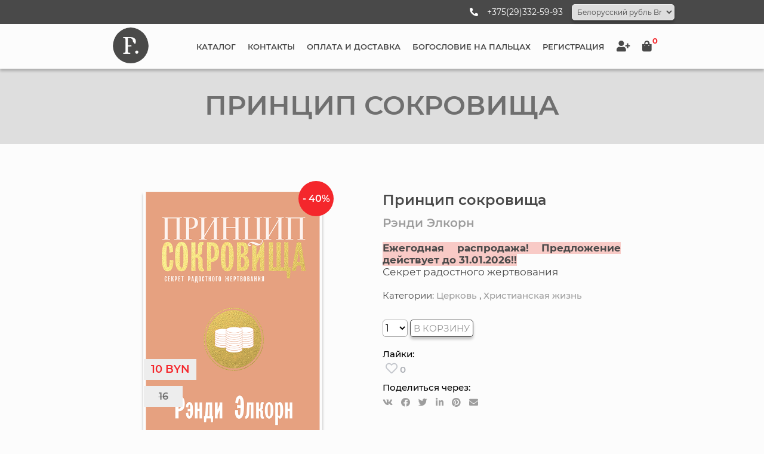

--- FILE ---
content_type: text/html; charset=utf-8
request_url: https://epbook.by/catalog/287/princip-sokrovisha/
body_size: 11255
content:



<!DOCTYPE html>
<html lang="ru">
<head>
	<meta charset="utf-8">
	<meta name="viewport" content="width=device-width, initial-scale=1.0, maximum-scale=1.0, user-scalable=0">
	<meta name="google-site-verification" content="-mCjQ0pVgDTnxWhbwG1Gh-7a1pr11L_Ms7gquXPSCsg" />
	<meta name="yandex-verification" content="e74732c0d0ee8990" />
	<meta name="description" content="Книжный христианский интернет-магазин 'Евангелие и Реформация' ">
	<meta name="keywords" content="интернет-магазин, книги, христианство, книжный христианский интернет-магазин, белорусское издательство и интернет-магазин Евангелие и Реформация">
	<meta name="Author" content="Евангелие и Реформация">
	<meta name="Copyright" content="Евангелие и Реформация">
	<meta name="Address" content="Минск, Пр-т Партизанский, офис 509а">
	
	<meta property="og:locale" content="ru_RU">
	<!-- тип контента, по умолчанию используется article -->
	<meta property="og:type" content="article">
	<!-- заголовок страницы, который будет выводится в записи социальной сети -->
	<meta property="og:title" content="Евангелие и реформация">
	<!-- описание страницы -->
	<meta property="og:description" content="Книжный христианский интернет-магазин Евангелие и Реформация">
	<!-- ссылка на изображение, которое будет публиковаться в записи -->
	<meta property="og:image" content="https://d348r2h59y5ilj.cloudfront.net/square_small/logo/5973b3c3ae70d3.19295626/epbook.jpg">
	<!-- ссылка на текущую страницу -->
	<meta property="og:url" content="https://epbook.by/ ">
	<!-- название сайта -->
	<meta property="og:site_name" content="Евангелие и Реформация">

	<!-- Тип карты, по умолчанию используется summary -->
	<meta name="twitter:card" content="summary">
	<!-- Имя/логин автора -->
	<meta name="twitter:site" content="Евангелие и Реформация">
	<!-- Название страницы -->
	<meta name="twitter:title" content="epbook.by - Главная">
	<!-- Описание страницы -->
	<meta name="twitter:description" content="Книжный христианский интернет-магазин 'Евангелие и Реформация' ">
	<!-- Cсылка на изображение -->
	<meta name="twitter:image" content="https://d348r2h59y5ilj.cloudfront.net/square_small/logo/5973b3c3ae70d3.19295626/epbook.jpg">
	
	<title>epbook.by | 
    Принцип сокровища
</title>
	<link rel="icon" href="/static/mainpage/img/favicon.png" type="image/x-icon">
	<link rel="stylesheet" type="text/css" href="/static/mainpage/css/normalize.css">
	<link rel="stylesheet" type="text/css" href="/static/mainpage/css/style.css">
	<link rel="stylesheet" type="text/css" href="/static/mainpage/css/hint.css">
	<link rel="stylesheet" type="text/css" href="/static/mainpage/css/animate.css">
	<link rel="stylesheet" href="//code.jquery.com/ui/1.12.1/themes/base/jquery-ui.css">
	<link rel="preload" href="/static/mainpage/fonts/Montserrat-Medium.woff2" as="font" crossorigin="anonymous" />
	<link rel="preload" href="/static/mainpage/fonts/Montserrat-Regular.woff2" as="font" crossorigin="anonymous" />
	<link rel="preload" href="/static/mainpage/fonts/Montserrat-Bold.woff2" as="font" crossorigin="anonymous" />
	<link rel="preload" href="/static/mainpage/fonts/Montserrat-SemiBold.woff2" as="font" crossorigin="anonymous" />
    <link rel="stylesheet" href="https://cdn.jsdelivr.net/npm/swiper@8/swiper-bundle.min.css"/>
    <script src="https://cdn.jsdelivr.net/npm/swiper@8/swiper-bundle.min.js"></script>
    <script src="https://ajax.googleapis.com/ajax/libs/jquery/3.6.3/jquery.min.js"></script>
</head>

<body>

    <div class="preloader">
<div class="container">
	<svg version="1.1" id="Layer_1" xmlns:x="&ns_extend;" xmlns:i="&ns_ai;" xmlns:graph="&ns_graphs;" xmlns="http://www.w3.org/2000/svg" xmlns:xlink="http://www.w3.org/1999/xlink" x="0px" y="0px" width="119.667px" height="86.334px" viewBox="0 0 119.667 86.334"
	 enable-background="new 0 0 119.667 86.334" xml:space="preserve">
	<metadata>
		<sfw  xmlns="&ns_sfw;">
			<slices></slices>
			<sliceSourceBounds  height="85.187" width="116.834" x="40.857" y="-141.993" bottomLeftOrigin="true"></sliceSourceBounds>
		</sfw>
	</metadata>
	<switch>
		<foreignObject requiredExtensions="&ns_ai;" x="0" y="0" width="1" height="1">
			<i:pgfRef  xlink:href="#adobe_illustrator_pgf">
			</i:pgfRef>
		</foreignObject>
		<g>
			<g class="book1">
				<rect x="1.524" y="15.529" fill="#687E62" width="20.826" height="69.456"/>
				<rect x="11.935" y="15.529" fill="#595F4F" width="10.415" height="69.456"/>
				<rect x="1.524" y="24.381" fill="#EFEFEF" width="20.826" height="3.616"/>
				<rect x="11.935" y="24.381" fill="#C8C8C8" width="10.415" height="3.616"/>
			</g>
			<g class="book2">

				<rect x="24.768" y="0.812" transform="matrix(-1 -0.0019 0.0019 -1 57.0249 86.852)" fill="#61303F" width="7.574" height="85.173"/>

				<rect x="28.553" y="0.815" transform="matrix(-1 -0.0023 0.0023 -1 60.7928 86.8742)" fill="#3F1F35" width="3.788" height="85.174"/>

				<rect x="26.661" y="25.058" transform="matrix(1 0.0018 -0.0018 1 0.0776 -0.0515)" fill="#EFEFEF" width="3.786" height="35.817"/>
				<rect x="28.553" y="25.061" fill="#C8C8C8" width="1.894" height="35.816"/>

				<rect x="32.378" y="0.812" transform="matrix(-1 -0.0019 0.0019 -1 72.2456 86.8667)" fill="#61303F" width="7.574" height="85.173"/>

				<rect x="36.163" y="0.815" transform="matrix(-1 -0.0023 0.0023 -1 76.0135 86.8919)" fill="#3F1F35" width="3.788" height="85.174"/>

				<rect x="34.271" y="25.058" transform="matrix(1 0.0018 -0.0018 1 0.0776 -0.0652)" fill="#EFEFEF" width="3.787" height="35.817"/>
				<rect x="36.166" y="25.061" fill="#C8C8C8" width="1.893" height="35.816"/>
			</g>
			<g class="book3">
				<rect x="42.585" y="2.828" fill="#ED1849" width="20.112" height="82.255"/>
				<rect x="42.586" y="35.427" fill="#E6AC47" width="20.112" height="25.406"/>
				<rect x="52.642" y="35.427" fill="#DE9030" width="10.056" height="25.406"/>
			</g>
			<g class="book4">
				<rect x="64.797" y="12.018" fill="#9CC34E" width="15.084" height="73.732"/>
				<rect x="72.34" y="12.018" fill="#528E4D" width="7.541" height="73.732"/>
			</g>
			<g class="book5">
				<polygon fill="#E6AC47" points="82.189,25.097 82.221,85.204 96.271,85.31 96.239,25.201 "/>
				<polygon fill="#DE9030" points="89.215,25.149 89.245,85.259 96.271,85.311 96.239,25.202 "/>
				<polygon fill="#61303F" points="96.263,71.827 82.214,71.722 82.216,74.852 96.266,74.956 "/>
				<polygon fill="#3F1F35" points="96.263,71.827 89.238,71.774 89.24,74.901 96.266,74.956 "/>
				<polygon fill="#61303F" points="96.264,75.693 82.216,75.589 82.216,76.895 96.266,77.001 "/>
				<polygon fill="#3F1F35" points="96.264,75.693 89.241,75.639 89.242,76.948 96.266,77.001 "/>
				<polygon fill="#61303F" points="96.243,35.557 82.195,35.451 82.197,38.58 96.247,38.686 "/>
				<polygon fill="#3F1F35" points="96.243,35.557 89.221,35.505 89.22,38.634 96.247,38.686 "/>
			</g>
			<g class="book6">
				<rect x="98.245" y="18.674" fill="#29CCC0" width="20.112" height="67.076"/>
				<rect x="98.246" y="31.89" fill="#130F10" width="20.112" height="2.681"/>
				<rect x="98.246" y="27.832" fill="#130F10" width="20.112" height="2.68"/>
			</g>
		</g>
	</switch>
</svg>

</div>
</div>
<script>
  window.onload = function () {
    document.body.classList.add('loaded_hiding');
    window.setTimeout(function () {
      document.body.classList.add('loaded');
      document.body.classList.remove('loaded_hiding');
    }, 1000);
  }
</script>

    <button id="topBtn"><i class="fas fa-angle-up"></i></button>

<script>
	$(document).ready(function () {

		$(window).scroll(function () {
			if ($(this).scrollTop() > 40) {
				$('#topBtn').fadeIn(600);
			} else {
				$('#topBtn').fadeOut(600);
			}
		});

		$("#topBtn").click(function () {
			$('html, body').animate({ scrollTop: 0 }, 800);
		});
	});
</script>

	
	<div class="container_subheader">
    	<div class="subheaderr_body">
    		<nav class="subheader_menu">
    			<ul class="subheader_list" style="margin-bottom: 0%;">
    			    <i class="fas fa-phone-alt" style="font-size: 14px;"></i>
    				<li style="font-size: 14px;">
    				    <span><a href="tel:+375(29)332-59-93" style="text-decoration: none; color: #fff;">+375(29)332-59-93</a></span>
    				</li>
    				<li>
    				    
						<form id="currency_switcher" method="POST" action="/selectcurrency">
							<input type="hidden" name="csrfmiddlewaretoken" value="iYHQ5pGO7O52q7Em0LH8fUQUR8uTd5LXTzvH3X5268pzy5YCt6iu2a0Zq6VmupCX">
							<select name="currency" onchange="$('#currency_switcher').submit()" class="currency_choose">
								
								<option value="BYN" selected="selected"
									>
									Белорусский рубль Br
								</option>
								
								<option value="USD" >
									Доллар США $
								</option>
								
								<option value="RUB" >
									Российский рубль ₽
								</option>
								
							</select>
							<noscript>
								<input type="submit" value="Set" />
							</noscript>
						</form>
						
    				</li>
    			</ul>
    		</nav>
    	</div>
    </div>
	<header id="header" class="header">
		<div class="container_header">
			<div class="header_body">
				<li id="header-logo">
					<a href="/" class="header_link">
                        <svg id="epbook-logotype" xmlns="http://www.w3.org/2000/svg" viewBox="0 0 64 64">
                            <circle id="circle" cx="32" cy="32" r="32" style="fill: #4a4a49"/>
                            <g id="symbol">
                            <path id="char" d="M38.6729,19.1737A10.73,10.73,0,0,0,31.96,17.1758H18.4145v1.4784c.36.04.8391.08,1.3586.16a8.5041,8.5041,0,0,1,1.5982.3995,1.5874,1.5874,0,0,1,.999.8791,4.5617,4.5617,0,0,1,.2,1.3186V42.8284a2.4884,2.4884,0,0,1-.28,1.3186,1.8271,1.8271,0,0,1-.9191.7992,4.7616,4.7616,0,0,1-1.3185.28c-.6394.08-1.1189.12-1.4385.16v1.4385H31.2808V45.3458a9.5625,9.5625,0,0,1-1.7582-.16,4.7616,4.7616,0,0,1-1.3185-.28,1.6558,1.6558,0,0,1-.999-.8391,3.1742,3.1742,0,0,1-.24-1.2786v-8.99h3.3164a14.2731,14.2731,0,0,0,3.4763-.4h.04l-1.2787-1.9979h-.04a9.1325,9.1325,0,0,1-3.3964.5594H26.9654V18.894h2.9568a7.0945,7.0945,0,0,1,2.9569.5594A5.0263,5.0263,0,0,1,35.756,23.13a11.9029,11.9029,0,0,1,.28,2.0378v.12l3.5962,4.3953.04-.04A8.262,8.262,0,0,0,41.23,24.488,6.2674,6.2674,0,0,0,38.6729,19.1737Z" style="fill: #fff"/>
                            <circle id="dot" cx="42.8284" cy="43.9872" r="2.7571" style="fill: #fff"/>
                            </g>
                        </svg>
					</a>
				</li>
				<div class="header__burger">
				    <span></span>
				</div>
				<script>
				    $(document).ready(function() {
				       $('.header__burger').click(function(event) {
				           $('.header__burger,.header_menu').toggleClass('active');
				           $('body').toggleClass('lock');
				       });
				    });
				</script>
				<nav class="header_menu">
					<ul class="header_list" style="margin-bottom: 0%;">
						<!--<li>-->
						<!--	<a href="/" class="header_link">Главная</a>-->
						<!--</li>-->
						<li>
							<a href="/catalog/" class="header_link" syle="text-decoration: none !important;">Каталог</a>
						</li>
						<li>
							<a href="/contacts/" class="header_link">Контакты</a>
						</li>
						<li>
							<a href="/payment/" class="header_link">Оплата и доставка</a>
						</li>
						<li>
							<a href="/fingers/" class="header_link">Богословие на пальцах</a>
						</li>
						
						<li>
							<a href="/reg/" class="header_link">Регистрация</i></a>
						</li>
						<li>
							<span class="hint--right hint--bounce" aria-label="Войти"><a href="/user/" class="header_link" id="sign-in-icon"><i class="fas fa-user-plus"></i></a></span>
						</li>
						
						
						<li>
							<span class="hint--right hint--bounce" aria-label="Корзина пуста"><a href="/cart/" class="header_link" id="shopping-cart"><i class="fas fa-shopping-bag"><span id="span_cart">0</span></i></a></span>
						</li>
						
						
						
					</ul>
				</nav>
			</div>
		</div>
	</header>

<script>
    var header = $('.header'),
    	scrollPrev = 0;
    
    $(window).scroll(function() {
    	var scrolled = $(window).scrollTop();
     
    	if ( scrolled > 100 && scrolled > scrollPrev ) {
    		header.addClass('out');
    	} else {
    		header.removeClass('out');
    	}
    	scrollPrev = scrolled;
    });
</script>
	
	
  
        <div class="header_catalog wow fadeIn">
            <div class="header-box">
                <span>ПРИНЦИП СОКРОВИЩА</span>
            </div>
        </div>
    	
        <div class="container_detail_book">
            <div class="container-book-image-info">
                
                    <span class="block_new_price" id="new_price">
                        10 BYN
                    </span>
                
                
                <span class="block_old_price" id="old_price">
                    16
                </span>
                

                
                <span class="block_discount" id="discount">
                    - 40%
                </span>
                
                <div class="catalog_book_card" id="catalog_book_card_detail">
                    <div class="scale"><img src="/epBook/media/book_images/princip-sokrovishcha-elkorn.png" class="scale"></div>
                </div>
                <div class="book_info">
                    <h2 id="book_detail_title" class="wow fadeIn">
                        Принцип сокровища
                    </h2>
                    <h3 class="wow fadeInRight">
                        
                        <a href="/catalog/author/rendi-elkorn/">Рэнди Элкорн</a>
                        
                        
                    </h3>
                    <h4 class=" wow fadeInRight">
                        <p><span style="background-color: #f8cac6;"><strong>Ежегодная распродажа! Предложение действует до 31.01.2026!!</strong></span></p>
<p>Секрет радостного жертвования</p>
                    </h4>
                    <h5 id="categories_detailview" class="wow fadeInRight" style="font-size: 15px;">
                        Категории:
                        
                            <a href="/catalog/category/cerkov/" id="category">Церковь</a>
                            ,
                        
                            <a href="/catalog/category/hristianskaya-zhizn/" id="category">Христианская жизнь</a>
                            
                        
                    </h5>
                    <span class="prices" style="font-weight: 600; font-size: 18px;">
                         
                            <span style="color: #F4272C;"><i class="fas fa-tags" style="margin-bottom: 10px;"></i> - 40%</span><br>
                            <span style="text-decoration: line-through; color: #919191;">16 BYN</span> <span style="color: #F4272C;">10 BYN</span> 
                        
                    </span>
                    <div class="btn_detail">
                        <form action="/cart/add/287/" method="post">
                            <tr><th></th><td><select name="quantity" id="id_quantity">
  <option value="1">1</option>

  <option value="2">2</option>

  <option value="3">3</option>

  <option value="4">4</option>

  <option value="5">5</option>

  <option value="6">6</option>

  <option value="7">7</option>

  <option value="8">8</option>

  <option value="9">9</option>

  <option value="10">10</option>

  <option value="11">11</option>

  <option value="12">12</option>

  <option value="13">13</option>

  <option value="14">14</option>

  <option value="15">15</option>

  <option value="16">16</option>

  <option value="17">17</option>

  <option value="18">18</option>

  <option value="19">19</option>

  <option value="20">20</option>

  <option value="21">21</option>

  <option value="22">22</option>

  <option value="23">23</option>

  <option value="24">24</option>

  <option value="25">25</option>

  <option value="26">26</option>

  <option value="27">27</option>

  <option value="28">28</option>

  <option value="29">29</option>

  <option value="30">30</option>

</select><input type="hidden" name="update" value="False" id="id_update"></td></tr>
                            <input type="hidden" name="csrfmiddlewaretoken" value="iYHQ5pGO7O52q7Em0LH8fUQUR8uTd5LXTzvH3X5268pzy5YCt6iu2a0Zq6VmupCX">
                            <button type="submit" value="В корзину" class="list_add btn1">В корзину</button>
                        </form>
                        
                        </form>
                    </div>
                    <div class="like-n-views">
                        <div id="like-section">
                            <form class="" action="/catalog/like/" method="post">
  <p id="share-p">Лайки: </p>
  <input type="hidden" name="csrfmiddlewaretoken" value="iYHQ5pGO7O52q7Em0LH8fUQUR8uTd5LXTzvH3X5268pzy5YCt6iu2a0Zq6VmupCX">
  
    <button type="submit" id="like" name="book_id" value="287" class="unlike-btn"><i class="far fa-heart"></i></button> <span id="total_likes">0</span>
  
</form>

                        </div>
                        <br>
                    </div>
                    <script type="text/javascript">
                      $(document).ready(function(event){
                        $(document).on('click', '#like', function(event){
                          event.preventDefault();
                          var pk = $(this).attr('value');
                          $.ajax({
                            type: 'POST',
                            url: '/catalog/like/',
                            data: {'id':pk, 'csrfmiddlewaretoken': 'iYHQ5pGO7O52q7Em0LH8fUQUR8uTd5LXTzvH3X5268pzy5YCt6iu2a0Zq6VmupCX'},
                            dataType: 'json',
                            success: function(response){
                              $('#like-section').html(response['form'])
                              console.log($('#like-section').html(response['form']));
                            },
                            error: function(rs, e){
                              console.log(rs.responseText);
                            },
                          });
                        });
                      });
                    </script>
                    <div class="share-book">
                        <p id="share-p">Поделиться через: </p>
                        <div class="share-book-a">
                            <a href="http://vk.com/share.php?url=http://epbook.by//catalog/287/princip-sokrovisha/"
                               onclick="javascript:window.open(this.href, '', 'menubar=no,toolbar=no,resizable=yes,scrollbars=yes,height=300,width=600');return false;"
                               target="_blank" rel="nofollow">
                                <i class="fab fa-vk" id="vk"></i>
                            </a>
                            <a href="https://www.facebook.com/sharer/sharer.php?u=http://epbook.by//catalog/287/princip-sokrovisha/"
                               onclick="javascript:window.open(this.href, '', 'menubar=no,toolbar=no,resizable=yes,scrollbars=yes,height=300,width=600');return false;"
                               target="_blank" rel="nofollow">
                                <i class="fab fa-facebook" id="facebook"></i>
                            </a>
                            <a href="https://twitter.com/share?url=http://epbook.by//catalog/287/princip-sokrovisha/"
                               onclick="javascript:window.open(this.href, '', 'menubar=no,toolbar=no,resizable=yes,scrollbars=yes,height=300,width=600');return false;"
                               target="_blank" rel="nofollow">
                                <i class="fab fa-twitter" id="twitter"></i>
                            </a>
                            <a href="https://www.linkedin.com/shareArticle?mini=true&url=http://epbook.by//catalog/287/princip-sokrovisha/"
                               onclick="javascript:window.open(this.href, '', 'menubar=no,toolbar=no,resizable=yes,scrollbars=yes,height=300,width=600');return false;"
                               target="_blank" rel="nofollow">
                                <i class="fab fa-linkedin-in" id="linkedin"></i>
                            </a>
                            <a href="https://www.pinterest.com/pin/create/button/?url=http://epbook.by//catalog/287/princip-sokrovisha/"
                               onclick="javascript:window.open(this.href, '', 'menubar=no,toolbar=no,resizable=yes,scrollbars=yes,height=300,width=600');return false;"
                               target="_blank" rel="nofollow">
                                <i class="fab fa-pinterest" id="pinterest"></i>
                            </a>
                            <a href="/catalog/princip-sokrovisha/share/" target="_blank">
                            <i class="fas fa-envelope" id="gmail"></i>
                            </a>
                        </div>
                    </div>
                </div>
            </div>

            <div class="detail_wrapper">
                <div class="tabs">
                    <div class="tabs__nav tabs-nav">
                        <div class="tabs-nav__item is-active" data-tab-name="tab-1">Описание</div>
                        <div class="tabs-nav__item" data-tab-name="tab-2">Детали</div>
                        <div class="tabs-nav__item" data-tab-name="tab-3">
                            
                                Отзывы (0)
                            
                        </div>
                    </div>
                    <div class="tabs__content">
                        <div class="tab is-active tab-1">
                            <div class="book_page_weight">
                                <h3 class=" wow fadeInLeft">
                                    <p>Рэнди Элкорн основывает свой Принцип сокровища на словах лучшего в мире финансового консультанта, Иисуса Христа: &laquo;Собирайте себе сокровища на небе&raquo;. Автор утверждает: &laquo;все принадлежит Богу, и то, что мы называем своими средствами, на самом деле принадлежит Ему; вопрос лишь в том, что Он хочет, чтобы мы делали с Его деньгами&raquo;.</p>
<p>&nbsp;</p>
<p>Книга помогает открыть чудесную истину о том, что, отдавая с радостью, мы приносим Богу славу и удовлетворение самим себе.</p>
                                </h3>
                                
                                <h2 class="wow bounceInLeft">
                                    Отзывы о книге
                                </h2>
                                <h3 class="wow fadeInLeft">
                                    <p>&laquo;Эта книга таит мощный заряд потрясающей Божественной истины! Раз за разом меня ударяло током истины, пока я ее читал&raquo;. <strong>&mdash; Джон Пайпер, проповедник, автор множества книг, основатель служения &laquo;Жаждущие Бога&raquo;</strong></p>
<p>&nbsp;</p>
<p>&laquo;&laquo;Принцип сокровища&raquo; изменит вашу жизнь! Этой книге суждено стать классикой&raquo;. <strong>&mdash; Говард Дэйтон, директор служения &laquo;Венец&raquo;</strong></p>
<p>&nbsp;</p>
<p>&laquo;Тексты Писания и иллюстрации пронизывают истиной. Именно то, что мне было нужно!&raquo; <strong>&mdash; Хью Маклеллан, президент Фонда Маклелланов</strong></p>
<p>&nbsp;</p>
<p>&laquo;Книга Р. Элкорна &laquo;Принцип сокровища&raquo; изменила мое понимание о даянии. Я рос, зная, что христиане должны давать десятину в знак благодарности Богу за Его обеспечение; должны быть щедрыми и не собирать сокровища на земле. Однако читая размышления Элкорна, я стал по-другому думать о даянии. Простой и понятный стиль Р. Элкорна помог мне увидеть, что Бог заповедует нам жертвовать для того, чтобы мы обрели радость и полноту. Я жертвую не потому, что должен, а потому, что хочу это делать. Я начал осознавать, что это часть благого Божьего замысла. Когда я впервые прочитал &laquo;Прицип сокровища&raquo; несколько лет назад, я подумал, как замечательно было бы издать эту книгу на русском языке, чтобы люди в моей церкви увидели Божий план им во благо и обрели великую радость через даяние&raquo;. <strong>- Дэниел Фут, директор &laquo;In Lumine Media&raquo;</strong></p>
                                </h3>
                                
                            </div>
                            <div class="book_content">
                                
                                <h2 class="wow bounceInRight">
                                    Содержание
                                </h2>
                                <h3 class="wow fadeInRight">
                                    <p>Предисловие к пересмотренному и дополненному изданию</p>
<p>Введение</p>
<p>&nbsp;</p>
<ol>
<li>Спрятанное сокровище</li>
<li>Действительно ли Иисус учил о финансовых пожертвованиях?</li>
<li>Многообразная радость</li>
<li>Взгляд, устремленный в вечность</li>
<li>Что мешает жертвовать</li>
<li>С чего начать?</li>
<li>Не для такого ли времени?</li>
</ol>
<p>&nbsp;</p>
<p>Ключи к Принципу сокровища</p>
<p>Мой завет жертвования</p>
<p>Важные, освобождающие вопросы, которые следует задать Богу о жертвовании</p>
<p>Вопросы и ответы о Принципе сокровища</p>
<p>Примечания</p>
                                </h3>
                                
                                
                                
                                <h2 class="wow bounceInRight">
                                    Об авторе
                                </h2>
                                <h3 class="wow fadeInRight" id="author-h3">
                                    <div class="author-image-and-description">
                                    
                                    <img src="/epBook/media/author_images/360_l95Bh4R.jpg" id="author-image" style="box-shadow: none;">
                                    
                                    <p><strong>Рэнди Элкорн</strong> &mdash; основатель и директор служения &laquo;С точки зрения вечности&raquo;, в течении 14 лет был пастором церкви. Написал множество художественных и богословских книг, среди которых &laquo;Небеса&raquo;, &laquo;Принцип сокровища&raquo; и др. Отец двух замужних дочерей, живет в Грешаме, штат Орегон, с женой Нэнси.</p>
                                    </div>
                                </h3>
                                
                                
                            </div>
                        </div>
                        <div class="tab tab-2 wow fadeIn">
                            <h5 class="page_counting">
                                Объем: <span><strong>120 стр.</strong></span>
                            </h5>
                            <h5 class="weight_counting">
                                Вес: <span><strong>0,17 кг.</strong></span>
                            </h5>
                            
                            <h5 class="weight_counting">
                                Издательство: <span><strong>In Lumine</strong></span>
                            </h5>
                            
                            
                            <h5 class="weight_counting">
                                Переплет: <span><strong>Твердый</strong></span>
                            </h5>
                            
                            
                            
                            <h5 class="weight_counting">
                                Год издания: <span><strong>2021</strong></span>
                            </h5>
                            
                            
                        </div>
                        <div class="tab tab-3">
                            <div class="book_page_weight wow fadeIn">
                                <div class="review_form">
                                  
  <p>Пока что никто не оставил комментарий. Будь первым!</p>
  
    <p>Чтобы оставить комментарий <a href="/user/">войдите</a> или <a href="/reg/">зарегистрируйтесь</a></p>
  




                                </div>
                                <script type="text/javascript">
                                  $(document).on('submit', '.comment-form', function(event){
                                    event.preventDefault();
                                    console.log($(this).serialize());
                                    $.ajax({
                                      type: 'POST',
                                      url: $(this).attr('action'),
                                      data: $(this).serialize(),
                                      success: function(response) {
                                        $('.review_form').html(response['form']);
                                      },
                                      error: function(rs, e) {
                                        console.log(rs.responseText);
                                      },
                                    });
                                  });
                                </script>
                            </div>
                        </div>
                        
                        <div class="container_recommendations">
                        <h2>Рекомендуем</h2>
                            <div class="recommendations">
                                
                                <div class="item wow fadeInUp">
                                    <div class="scale">
                                      <a href="/catalog/7/pochemu-my-lyubim-cerkov/">
                                        <img src="/epBook/media/book_images/%D0%9F%D0%BE%D1%87%D0%B5%D0%BC%D1%83_%D0%BC%D1%8B_%D0%BB%D1%8E%D0%B1%D0%B8%D0%BC_%D1%86%D0%B5%D1%80%D0%BA%D0%BE%D0%B2%D1%8C-min.jpg" class="scale">
                                      </a>
                                    </div>
                                    <p>Почему мы любим церковь?</p>
                                </div>
                                
                                <div class="item wow fadeInUp">
                                    <div class="scale">
                                      <a href="/catalog/9/delaj-zhe-chto-nibud/">
                                        <img src="/epBook/media/book_images/2197-delay-zhe-chto-nibud-obretenie-svobody-v-poiske-bozhey-voli.jpg" class="scale">
                                      </a>
                                    </div>
                                    <p>Делай же что-нибудь!</p>
                                </div>
                                
                                <div class="item wow fadeInUp">
                                    <div class="scale">
                                      <a href="/catalog/270/esli-zhe-drug-druga-ugryzaete-i-sedaete/">
                                        <img src="/epBook/media/book_images/esli-zhe-drug-druga-ugryzaete-oblozhka_6E1dSH4.png" class="scale">
                                      </a>
                                    </div>
                                    <p>Если же друг друга угрызаете и съедаете</p>
                                </div>
                                
                                <div class="item wow fadeInUp">
                                    <div class="scale">
                                      <a href="/catalog/296/slushajte/">
                                        <img src="/epBook/media/book_images/274782613_655258315725517_9074080261439464780_n.jpg" class="scale">
                                      </a>
                                    </div>
                                    <p>Слушайте!</p>
                                </div>
                                
                            </div>
                        </div>
                        
                    </div>
                </div>
            </div>

            <script src="/static/catalog/js/tabs.js"></script>
        </div>
    

	<footer class="footer" id="globalFooter" class="global">
		<div class="inner">
			<div class="row spaced">
			<div class="col contact-details">
			    <!--<img src="/static/mainpage/img/login_logo.png" style="height: 25px; width: 25px;">-->
			    <p style="font-weight: 500;"><b>Евангелие и Реформация</b><br>
				<a target="_top" href="mailto:sales@epbook.by">sales@epbook.by</a> <span class="vline-div dsk">•</span> Партизанский пр-т 14 <span class="vline-div">•</span> офис 509а <br>
				Беларусь, Минск</p>
			</div>
				<div class="col social-links" style="line-height: 1.86;">
					<ul>
						<li id="not-plus"><a href="https://www.facebook.com/epbook.by/" target="_blank"><i class="fa fa-facebook"></i></a></li>
						<li id="plus">+</li>
						<li id="not-plus"><a href="https://t.me/epbookby" target="_blank"><i class="fab fa-telegram-plane"></i></a></li>
						<li id="plus">+</li>
						<li id="not-plus"><a href="https://www.instagram.com/epbook.by/" target="_blank"><i class="fa fa-instagram"></i></a></li>
						<li id="plus">+</li>
						<li id="not-plus"><a href="https://vk.com/epbook" target="_blank"><i class="fa fa-vk"></i></a></li>
						<li id="plus">+</li>
						<li id="not-plus"><a href="https://www.youtube.com/channel/UCREFr32Pidjvx76AtSQKq-g" target="_blank"><i class="fa fa-youtube"></i></a></li>
					</ul>
					<ul class="footer-payment">
    					<img src="/static/mainpage/img/visa.svg" alt="svg: visa">
    					<img src="/static/mainpage/img/mastercard.svg" alt="svg: mastercard">
    					<img src="/static/mainpage/img/belcard.svg" alt="svg: belcard">
    					<img src="/static/mainpage/img/erip.svg" alt="svg: erip">
    					<img src="/static/mainpage/img/union_pay.svg" alt="svg: union pay">
					<ul>
				</div>
			</div>
		</div>
		<div class="footer__cellar">
			<div class="footer__cellar__inner">
				<div class="row spaced">
					<div class="col contact-details">
						<span><i class="fab fa-python"></i> Powered by <a href="https://www.djangoproject.com/" target="_blank" id="a-django">Django</a></span>
					</div>
					<div class="col social-links">
						<div class="legal">
							<p style="line-height: normal; font-weight: 500;">Copyright 2024 Евангелие и Реформация. Все права защищены</p>
						</div>
					</div>
				</div>
			</div>
		</div>
	</footer>
	
	<script src="https://kit.fontawesome.com/53bc9fc868.js" crossorigin="anonymous"></script>
	<script src="/static/mainpage/js/wow.min.js"></script>
	<script>
		new WOW().init();
	</script>	
	
</body>

</html>


--- FILE ---
content_type: text/css
request_url: https://epbook.by/static/mainpage/css/style.css
body_size: 17362
content:
/** Montserrat Light **/
@font-face {
    font-family: "Montserrat";
    font-weight: 300;
    font-style: normal;
    src: url("../fonts/Montserrat-Light.woff2") format("woff2"),
         url("../fonts/Montserrat-Light.woff") format("woff");
}
/** Montserrat Regular **/
@font-face {
    font-family: "Montserrat";
    font-weight: 400;
    font-style: normal;
    src: url("../fonts/Montserrat-Regular.woff2") format("woff2"),
         url("../fonts/Montserrat-Regular.woff") format("woff");
    font-display: swap;
}
/** Montserrat Medium **/
@font-face {
    font-family: "Montserrat";
    font-weight: 500;
    font-style: normal;
    src: url("../fonts/Montserrat-Medium.woff2") format("woff2"),
         url("../fonts/Montserrat-Medium.woff") format("woff");
    font-display: swap;
}
/** Montserrat SemiBold **/
@font-face {
    font-family: "Montserrat";
    font-weight: 600;
    font-style: normal;
    src: url("../fonts/Montserrat-SemiBold.woff2") format("woff2"),
         url("../fonts/Montserrat-SemiBold.woff") format("woff");
    font-display: swap;
}
/** Montserrat Bold **/
@font-face {
    font-family: "Montserrat";
    font-weight: 700;
    font-style: normal;
    src: url("../fonts/Montserrat-Bold.woff2") format("woff2"),
         url("../fonts/Montserrat-Bold.woff") format("woff");
    font-display: swap;
}

html {
    font-family: 'Montserrat', sans-serif;
	height: 100%;
	overflow-x: hidden;
}

body {
    font-family: 'Montserrat', sans-serif;
	width: 100%;
	background: #FCFCFC;
	overflow-x: hidden;
}

.container_contacts {
	display: flex;
	flex-direction: column;
	justify-content: center;
	align-items: flex-start;
	width: 100%;
	max-width: 1300px;
	margin: 50px 150px;
}

.container_payment li {
	display: block;
	outline: none;
}

.container_catalog {
	display: flex;
	width: 100%;
	max-width: 1200px;
	margin: 0px auto;
	padding: 0 30px;
}

.prices{
    display: none;
}

.switcher-mobile{
    display: none;
}

@media (max-width: 767px) {
    .slide-container{
        display: none;
    }
    .container_books{
        margin-left: 0 !Important;
        margin-top: 40px !Important;
    }
    .container_new_books {
        margin-left: 0 !important; 
    }
    .block_discount{
        width: 40px !Important;
        height: 40px !Important;
        transform: translate(69px, -15px) !Important;
        font-size: 11.5px !Important;
        line-height: 40px !Important;
    }
    .block_new_price {
        width: 80px !important;
        height: 25px !important;
        font-size: 14px !important;
        line-height: 25px !important;
    }
    .block_old_price {
        width: 35px !important;
        height: 20px !important;
        font-size: 13px !important;
        line-height: 20px !important;
    }
    .catalog_card_title {
        font-size: 14px !important;
        max-width: 160px !important;
    }
    .catalog_card_subtitle a {
        font-size: 13px !important;
        max-width: 160px !important;
    }
    .form-in-cart{
        max-width: 160px;
    }
    .book_card {
        padding-right: 20px !important;
    }
    .container_catalog{
        display: flex;
        flex-direction: column;
        width: 100%;
        margin: 0px auto;
    }
    .header_catalog{
        padding: 125px 0px 30px 0px !important;
    }
    .catalog_sidebar{
        margin-top: 30px !important;
        margin-bottom: 20px !important;
        margin-left: 0px !important;
        padding: 0 !important;
    }
    .container_sort{
        margin-left: 0 !important;
        margin-top: 0px !important;
        flex-direction: column !important;
    }
    .swiper-container {
        margin-bottom: 0 !important;
    }
    #search-query{
        max-width: 410px;
        line-height: 30px;
    }
    .header__burger {
        display: block;
        position: relative;
        width: 30px;
        height: 20px;
        z-index: 3;
    }
    .header__burger span {
        position: absolute;
        background-color: #494949;
        left: 0;
        width: 15px;
        height: 3px;
        top: 9px;
        transition: 0.4s ease;
    }
    .header__burger:before,
    .header__burger:after{
        content: '';
        background-color: #494949;
        position: absolute;
        width: 20px;
        height: 3px;
        left: 0;
        transition: 0.4s ease;
    }
    .header__burger:before{
        top: 0;
    }
    .header__burger:after{
        bottom: 0;
    }
    .header__burger.active:before{
        transform: rotate(45deg);
        top: 9px;
    }
    .header__burger.active:after{
        transform: rotate(-45deg);
        bottom: 8px;
    }
    .header__burger.active span{
        transform: scale(0);
    }
    .header_body{
        height: 55px !important;
        justify-content: space-between !important;
    }
    .subheader_body{
        display: none !important;
    }
    .header_menu{
        position: fixed;
        top: -200%;
        left: 0;
        overflow: auto;
        width: 100%;
        height: 100%;
        background-color: #494949;
        padding: 85px 0 0 0;
        transition: 0.4s ease;
    }
    .header_menu.active{
        top: 0;
        transition: 0.4s ease;
    }
    .header_list{
        display: block !important;
        margin-top: 20px;
    }
    .header_list li{
        margin: 0 0 0 35px !important;
        font-size: 35px !important;
        color: #fff;
    }
    .header_list a {
        font-size: 23px;
        color: #fff;
    }
    .pagination{
        width: 100% !important;
        margin-bottom: 100px !important;
        justify-content: flex-start !important;
    }
    #globalFooter{
        padding: 25px !important;
    }
    #globalFooter .col{
        text-align: left !important;
        margin-top: 10px;
        margin-bottom: 20px !important;
        width: 100% !important;
    }
    .footer-payment{
        justify-content: flex-start !important;
    }
    .footer-payment img {
        margin-left: 0 !important;
        margin-right: 9px;
    }
    .inner {
        padding-bottom: 15px !important;
    }
    body, html{
        overflow-x: hidden !important;
    }
    body.lock{
        overflow: hidden;
    }
    .info{
        margin-top: 50px !important;
    }
    .header-box span{
        font-size: 30px !important;
    }
    #catalog_img {
        width: 160px !important;
        height: 235px !important;
    }
    .slider-wrapper {
        padding: 66px 0px 0px 0px !important;
    }
    .subs-form___section {
        max-width: 430px !important;
        max-height: 250px !important;
        height: 100% !important;
        width: 100% !important;
    }
    .subs__section img{
        max-width: 100% !important;
    }
    .swiper-container{
        margin-top: 95px !important;
    }
    .swiper-slide{
        justify-content: flex-start !important;
    }
    #swiper-books {
        margin-top: 30px !important;
    }
    .google_map{
        width: 80% !important;
        padding-top: 20px !important;
    }
    .title-welcome{
        margin-top: 40px !important;
        font-size: 17px !important;
    }
    .how-to-get{
        font-size: 17px !important;
    }
    .subtitle-welcome{
        margin-top: 10px !important;
        font-size: 15px !important;
    }
    .container_contacts{
    	margin: 50px 50px;
    }
    .wrapper-payment{
        padding: 40px !important;
    }
    .form-section {
    	max-width: 100% !important;
    	margin-bottom: 20px !important;
    	margin-top: 40px !important;
    	margin: 40px 0px 50px 40px !important;
    }
    #form-section-login{
        max-width: 100% !important;
        margin-left: 20px !important;
        margin-right: 20px !important;
    }
    .detail_wrapper {
        width: 100% !important;
        margin-bottom: 50px !important;
    }
    .container_recommendations h2{
        font-size: 40px !important;
        margin-bottom: 40px !important;
        margin-top: 10px !important;
    }
    .item p{
        margin-top: 20px !important;
    }
    .tabs-nav__item {
        font-size: 13px !important;
    }
    .book_page_weight h3 {
        font-size: 14px !important;
        margin-top: 20px !important;
    }
    .tabs{
        margin-left: 30px !important;
    }
    .tab.tab-2 h5{
        font-size: 15px !important;
    }
    .tab.tab-2{
        margin-top: 20px !important;
    }
    .review_form {
        margin-top: 0px !important;
    }
    .container_recommendations {
        margin-bottom: 60px !important;
    }
    .catalog_book_card{
        margin-bottom: 40px !important;
    }
    #catalog_book_card_detail{
        align-items: flex-start !important;
        margin-left: 17px;
    }
    #new_price{
        width: 75px !important;
        height: 30px !important;
        transform: translate(50px,-200px) !important;
        font-size: 15px !important;
        line-height: 30px !important;
    }
    #old_price{
        width: 35px !important;
        height: 35px !important;
        transform: translate(50px,-160px) !important;
        font-size: 13px !important;
        line-height: 35px !important;
    }
    #discount{
        width: 50px !Important;
        height: 50px !Important;
        transform: translate(315px, -540px) !important;
        font-size: 14px !Important;
        line-height: 50px !Important;
    }
    .container-book-image-info{
        flex-direction: column;
        margin-top: 60px !important;
    }
    .book_info{
        margin-left: 17px !important;
        text-align: left !important;
        align-items: flex-start !important;
    }
    #like-n-fav-mobile{
        display: flex;
        justify-content: center;
    }
    .book_content h3{
        margin-top: 20px !important;
        font-size: 14px !important;
    }
    .book_content h2,
    .book_page_weight h2{
        font-size: 16px !important;
        margin-top: 30px !important;
    }
    .book_info h2 {
        font-size: 25px !important;
        max-width: 300px !important;
    }
    .book_info h5 {
        max-width: 300px !important;
        margin-bottom: 10px !important;
    }
    .review_form p {
        margin-top: 20px;
        font-size: 15px !important;
    }
    .author-image-and-description {
        flex-direction: column;
    }
    #author-h3 p {
        width: 100% !important;
        margin-left: 0px !important;
    }
    #author-image {
        width: 100% !important;
        margin-bottom: 10px;
    }
    .recommendations {
        flex-direction: column !important;
    }
    .item {
        margin-bottom: 20px;
    }
    table th, table td {
        padding: 5px !important;
    }
    .cart-buttons{
        flex-direction: column !important;
        align-items: flex-start !important;
        font-size: 12px;
        margin-bottom: 35% !important;
    }
    #cart-buttons{
        font-size: 12px !important;
        padding: 7px 10px !important;
    }
    #id_code {
        height: 30px !important;
        margin-bottom: 5%;
    }
    .cart_coupon{
        margin-bottom: 3%;
    }
    /*#id_quantity {*/
    /*    height: 20px !important;*/
    /*}*/
    #cart-update {
        padding: 3px 5px !important;
        font-size: 11px !important;
    }
    #cart_empty {
        margin-bottom: 117px !important;
    }
    .swiper-button-next,
    .swiper-button-prev{
        display: none !important;
    }
    #span_cart {
        color: #fff !important;
    }
    section video {
        margin-top: 50px !important;
    }
    section {
        min-height: 50vh !important;
    }
    #bnp_title {
        font-size: 50px;
    }
    #text_rotator {
        margin-top: 150px !important;
        font-size: 3em !important;
        padding: 10px !important;
    }
    .video_card iframe{
        top: 0;
        left: 0;
        width: 100%;
        height: 100%;
        border-width: 0;
        outline-width: 0;
    }
    .video_card iframe {
        padding: 5px !important;
    }
    .other_seasons iframe{
        top: 0;
        left: 0;
        width: 100%;
        height: 100%;
        border-width: 0;
        outline-width: 0;
    }
    .subheader_menu{
        z-index: 3;
    }
    .book_info h4 {;
        font-size: 16px !important;
        max-width: 300px !important;
        margin-top: 40px !important;
    }
    .subheader_list li{
        font-size: 9px !important;
    }
    .about_us {
        font-size: 17px !important;
        line-height: 15px !important;
    }
    .about_us_small {
        font-size: 40px !important;
    }
    .container_mainpage{
        margin-left: 20px;
    }
    #cart_checkout{
        margin-bottom: 13% !important;
    }
    .successful_order{
        margin-left: 0px !important;
        padding: 10px !important;
        height: 45vh !important;
    }
    .successful_order h1{
        font-size: 30px !important;
    }
    .select2.select2-container.select2-container--default{
        max-width: 250px !important;
    }
    .like-n-views {
        margin-top: 40px !important;
    }
}

@media (max-width: 1417px) {
    .form-section{
        margin-bottom: 50px !important;
    }
}

@media (max-width: 1001px) {
    #new_price,
    #new_new_price,
    #old_price,
    #discount{
        display: none;
     }
     .prices{
        display: inline-block;
        margin-top: 20px
    }
    .list_add {
        margin-top: 20px !important;
    }
    .book_info {
        display: flex !important;
        flex-direction: column !important;
        margin-bottom: 40px !important;
        align-items: flex-start;
    }
    .detail_wrapper {
        margin-left: -30px !important;
    }
    #header-logo {
        flex: 0 0 40px !important;
    }
    .subheader_list li{
        margin-left: 15px !important;
    }
}
@media (max-width: 1350px) {
    .pagination {
        width: 720px !important;
    }
}
.select2.select2-container.select2-container--default{
    width: 170px !important;
}

.container_catalog li {
	display: block;
	outline: none;
}

.swiper-container {
    max-height: 500px;
    margin-top: 115px;
}

.swiper-slide {
    display: flex;
    justify-content: center;
    align-items: center;
}

.swiper-slide img{
    width: 100%;
}

.swiper-button-prev,
.swiper-button-next{
    outline: none;
    color: #327AEC !important;
}

.swiper-pagination-bullet{
    outline: none;
}

/*.slick-list {*/
/*	overflow: hidden;*/
/*}*/
/* Лента слайдов */
/*.slick-track{*/
/*	display: flex;*/
/*	align-items: flex-start;*/
/*}*/

/*.slider-wrapper {*/
/*	padding: 95px 0px 0px 0px;*/
/*}*/

/*.slider {*/
/*	position: relative;*/
/*}*/
/*.slider .slick-arrow{*/
/*	position: absolute;*/
/*	top: 50%;*/
/*	margin: -35px 0px 0px 0px;*/
/*	z-index: 1;*/
/*	font-size: 0;*/
/*	width: 70px;*/
/*	height: 70px;*/
/*	outline: none;*/
/*	border: none;*/
/*	margin-right: 30px;*/
/*	margin-left: 30px;*/
/*	cursor: pointer;*/
/*}*/
/*.slider .slick-arrow.slick-prev{*/
/*	left: 0;*/
/*	background: url(../img/left_arrow.png) 0 0 / 100% no-repeat;*/
/*}*/
/*.slider .slick-arrow.slick-next{*/
/*	right: 0;*/
/*	background: url(../img/right_arrow.png) 0 0 / 100% no-repeat;*/
/*}*/

/*.slider .slick-dots{*/
/*	display: flex;*/
/*	align-items: center;*/
/*	justify-content: center;*/
/*}*/
/*.slider .slick-dots li{*/
/*	list-style: none;*/
/*	margin: 0px 10px;*/
/*}*/
/*.slider .slick-dots li.slick-active button{*/
/*	background-color: #494949;*/
/*	border: 1px solid #494949;*/
/*}*/
/*.slider .slick-dots button{*/
/*	font-size: 0;*/
/*	width: 15px;*/
/*	height: 15px;*/
/*	background-color: transparent;*/
/*	border: 1px solid #494949;*/
/*	border-radius: 50%;*/
/*	outline: none;*/
/*	cursor: pointer;*/
/*}*/

/*.slider__item {*/
/*	transition: all 0.3s ease 0s;*/
/*	text-align: center;*/
/*}*/

*{
	list-style: none;
	text-decoration: none;
}

/*FOOTER FOOTER FOOTER FOOTER*/

.global {
    position: relative;
    width: 100%;
    z-index: 1;
    overflow: hidden;
    padding-left: 100px;
    padding-right: 100px;
}

.col {
    position: relative;
    flex-basis: unset !important;
}

#globalFooter {
    padding-top: 75px;
    background-color: #5B5B5B;
    color: #fff;
}

.footer__cellar {
    justify-content: center;
    align-items: center;
    padding: 10px;
    margin-top: 20px;
    margin: 0 auto;
    background-color: #494949;
}

.footer__cellar__inner {
    max-width: 1200px;
    width: 100%;
    font-size: 14px;
    font-weight: 600;
    margin: 0 auto;
}

.fa-python {
	color: yellow;
}

#globalFooter .col {
    width: 50%;
}

.inner {
    width: 100%;
    max-width: 1200px;
    margin: 0 auto;
    padding-bottom: 45px;
}

.row {
    width: 100%;
    position: relative;
}

#globalFooter .social-links {
    text-align: right;
}

.spaced {
    display: -webkit-flex;
    display: -ms-flexbox;
    display: flex;
    -webkit-flex-direction: row;
    -ms-flex-direction: row;
    flex-direction: row;
    -webkit-flex-wrap: wrap;
    -ms-flex-wrap: wrap;
    flex-wrap: wrap;
    -webkit-justify-content: space-between;
    -ms-flex-pack: justify;
    justify-content: space-between;
    -webkit-align-items: stretch;
    -ms-flex-align: stretch;
    align-items: stretch;
    -webkit-align-content: stretch;
    -ms-flex-line-pack: stretch;
    align-content: stretch;
}

#globalFooter .legal {
    opacity: .4;
}

#globalFooter .social-links li {
    display: inline-block;
    vertical-align: middle;
    font-size: 17px;
    transition: all 0.6s ease 0s;
}

#globalFooter .social-links li a {
    text-decoration: none;
    outline: none;
    color: #fff;
}

#globalFooter .social-links #not-plus:hover{
    transition: all 0.6s ease 0s;
    transform: rotate(360deg);
}

#plus {
	margin-left: 10px;
	margin-right: 10px;
}

#col-telega {
    font-weight: 600;
}

#a-django {
	color: yellow !important;
	font-weight: 700;
}

#globalFooter .vline-div {
    padding: 0 10px;
}

#globalFooter a {
    color: #fff;
}

#globalFooter p {
    font-size: 14px;
    line-height: 1.86;
}

.footer-payment {
    display: flex;
    justify-content: flex-end;
    align-items: center;
    margin-top: 15px;
}

.footer-payment img {
    margin-left: 15px;
}

ul, li {
	padding: 0;
	margin: 0;
	transition: 0.5s;
}

a {
	text-decoration: none;
	transition: all 0.5s ease;
}

a:hover {
	text-decoration: none;
}

.review_form a {
	text-decoration: none;
	outline: none;
	color: #494949;
}

.review_form a:hover {
	color: #9D9D9D;
}

@-webkit-keyframes autofill {
  to {
    color: inherit;
    background: transparent;
  }
}

input:-webkit-autofill {
  -webkit-animation-name: autofill;
  -webkit-animation-fill-mode: both;
}

.book-new-div{
    margin-top: 10px;
}

.book-new{
    font-size: 13px;
    border: 1px solid #ececec;
    color: #606077;
    padding: 3px;
    font-weight: 500;
    border-radius: 3px;
    outline: none;
}

.div_check_all {
    display: flex;
    align-items: center;
    justify-content: center;
    margin-top: 150px;
}

.btn_check_all {
    font-weight: 700;
    text-transform: uppercase;
    border-radius: 180px;
    background: #494949;
    color: white;
    height: 50px;
    line-height: 50px;
    border: 0;
    padding: 0 90px;
    font-size: 11px;
	cursor: pointer;
}

.btn:hover {
	background: #FFDB00;
	border: 1px solid #fff;
	color: #fff;
}

.btn2:hover {
	background: #28303A;
	color: #fff;
	border: 1px solid #28303A;
	box-shadow: none;
}

.btn2:active {
	box-shadow: 0 4px 4px rgba(40, 48, 58, 0.33);
}


.header {
	position: fixed;
	width: 100%;
	top: 0;
	left: 0;
	z-index: 50;
	margin-top: 40px;
	transition: all .3s ease;
}

.header.out {
	transform: translateY(-100%);
}

.container_subheader{
    position: fixed;
    width: 100%;
    top: 0;
    left: 0;
    z-index: 999;
    background-color: #494949;
}

.header:before {
	content: '';
	position: absolute;
	top: 0;
	left: 0;
	width: 100%;
	height: 100%;
	background-color: #fff;
	box-shadow: 0 4px 4px rgba(0, 0, 0, 0.21);
	z-index: 2;
}

.header:before {
	content: '';
	position: absolute;
	top: 0;
	left: 0;
	width: 100%;
	height: 100%;
    background: rgba(255,255,255,0.9);
	box-shadow: 0 4px 4px rgba(0, 0, 0, 0.21);
	z-index: 2;
}

.value_container {
	width: 1920px;
	height: 45px;
	background: url(../img/header_currency.png);
}

.value_container li {
	list-style-type: none;
	margin-left: 10px;
}

select.currency_choose {
	padding: 4px;
	border: 1px solid #EDEDED;
	border-radius: 5px;
	box-shadow: 0 4px 4px rgba(0, 0, 0, 0.21);
	-webkit-box-shadow: 0 4px 4px rgba(0, 0, 0, 0.21);
	-moz-box-shadow: 0 4px 4px rgba(0, 0, 0, 0.21);
	font-size: 12px;
	color: #494949;
	transition: 0.5s ease;
	outline: hidden;
	cursor: pointer;
}

select.currency_choose:focus {
	outline: 0;
	border-color: #B5B5B5;
	transition: 0.5s ease;
	outline: none;
}

.default-dropdown input{
	height: 31px;
	padding: 4px;
	background: none;
	border: 1px solid #EDEDED;
	border-radius: 5px;
	box-shadow: 0 4px 4px rgba(0, 0, 0, 0.21);
	font-size: 15px;
	color: #494949;
	transition: 0.5s ease;
	cursor: pointer;
}

.default-dropdown input:focus {
	outline: 0;
	border-color: #B5B5B5;
	transition: 0.5s ease;
	outline: none;
}

.container_header {
	max-width: 1500px;
	margin: 0px auto;
	padding: 0px 40px;
}

.header_body {
	position: relative;
	display: flex;
	justify-content: center;
    height: 75px;
	align-items: center;
}

.subheader_body {
	position: relative;
	display: flex;
	justify-content: flex-end;
    height: 9px;
    padding: 0px 40px;
	align-items: center;
    max-width: 1060px;
    margin: 0px auto;
}

.subheaderr_body{
    position: relative;
    display: flex;
    justify-content: flex-end;
    height: 40px;
    padding: 0px 40px;
    align-items: center;
    max-width: 980px;
    margin: 0px auto;
    color: #fff;
}

.subheader_body ul{
    display: flex;
    align-items: center;
    position: relative;
    z-index: 2;
}

.header_list {
	display: flex;
	align-items: center;
	position: relative;
	z-index: 2;
}

.subheader_list{
	display: flex;
	align-items: center;
	position: relative;
	z-index: 2;
}

.subheader_list li{
    margin-left: 15px;
}

#header-logo {
    flex: 0 0 60px;
	border-radius: 50%;
	overflow: hidden;
	position: relative;
	z-index: 3;
	margin-right: 5%;
}

#header-logo img{
    max-width: 100%;
    display: block;
}

.header_list li {
	margin: 0 0 0 20px;
}

.header_link {
	color: #494949;
	font-weight: 600;
	text-transform: uppercase;
	font-size: 13px;
	transition: 0.6s ease;
	cursor: pointer;
	text-decoration: none !important;
}

.header_link:hover {
	color: #919191;
}

#profile-icon{
    font-size: 22px;
}

#sign-out-icon{
    font-size: 22px; 
}

#sign-in-icon{
    font-size: 18px; 
}

#shopping-cart {
	font-size: 18px;
}

#span_cart {
    width: 15px;
    height: 15px;
    position: absolute;
    transform: translate(-4px, -9px);
    text-align: center;
    padding: 2px;
    font-size: 13px;
    line-height: 15px;
    color: #F4272C;
    z-index: 1;
}

#cart_empty {
    display: flex;
    justify-content: center;
    align-items: center;
    padding: 100px;
    margin-bottom: 272px;
	height: 100%;
}

#cart_auth {
	margin-top: 50px;
	margin-bottom: 300px;
}

.info {
	display: flex;
	flex-direction: column;
	align-items: center;
	justify-content: center;
	margin-top: 120px;
	margin-bottom: 40px;
}

.about_us {
	margin-top: 70px;
	font-size: 25px;
	font-weight: 500;
	line-height: 45px;
	text-transform: uppercase;
	text-align: center;
	color: #28303A;
}

.about_us_small {
    max-width: 100%;
    padding: 0 20px;
    font-weight: 700;
    font-size: 40px;
    text-align: center;
    text-transform: uppercase;
    color: #ccc;
    transition: 0.5s ease;
    cursor: pointer;
}

.about_us_small:hover {
	color: #494949;
	transition: 0.5s ease;
}

.title {
	margin-top: 140px;
	font-weight: 600;
	font-size: 35px;
	font-weight: 600;
	text-transform: uppercase;
	line-height: 49px;

	color: #B8B8B8;
}

.container_new_books {
    display: flex;
    justify-content: center;
    margin-left: 40px;
}

#book_card_mainpage {
    padding-right: 70px;
}

.container_mainpage {
    display: flex;
    justify-content: center;
    flex-wrap: wrap;
    align-items: center;
    width: 100%;
    max-width: 1300px;
    overflow: hidden;
}

.header_contacts {
	padding: 136px 0px 0px 0px;
	width: 100%;
}

.google_map {
	padding-top: 25px;
	width: 90%;
}

.how-to-get {
	font-weight: 600;
	font-size: 20px;
	line-height: 37px;
	color: #494949;
}

.title-welcome {
    margin-top: 30px;
	font-weight: 600;
	font-size: 20px;
	line-height: 37px;
	color: #28303A;
	max-width: 80%;
}

.subtitle-welcome {
    margin-top: 20px;
	font-weight: normal;
	font-size: 17px;
	line-height: 40px;
	color: #28303A;
	max-width: 80%;
}

.body_container_contacts {
	display: flex;
	flex-wrap: wrap;

}

.contacts_leftside {
	display: flex;
	flex-direction: column;
}

.contacts_rightside {
	text-align: right;
	display: flex;
	flex-direction: column;
	margin-left: 480px;
}

.contacts_title {
	font-weight: 600;
	font-size: 23px;
	line-height: 37px;
	color: #494949;
	margin-bottom: 25px;
}

.contacts_subtitle {
	font-size: 18px;
	line-height: 28px;
	color: #494949;
	margin-bottom: 40px;
}

#contacts_phones {
	font-size: 18px;
}

#contacts_mail {
	font-size: 18px;
	transition: 0.5s ease;
	color: #B8B8B8;
	cursor: pointer;
}


#contacts_mail:hover {
	transition: 0.5s ease;
	color: #494949;
}

.form_title {
	font-weight: 600;
	font-size: 23px;
	line-height: 37px;
	color: #494949;
	text-align: right;
}

.contacts_form {
	margin-left: 85px;
}

::-webkit-input-placeholder {
	font-weight: normal;
	font-size: 17px;
	line-height: 24px;
	color: #B8B8B8;
}

.send_message {
	font-weight: normal;
	font-size: 13px;
	line-height: 16px;
	color: #494949;
	text-transform: uppercase;

	background: #FFFFFF;
	border: 1px solid #494949;
	box-sizing: border-box;
	box-shadow: 0 4px 4px rgba(0, 0, 0, 0.22);
	border-radius: 5px;
	min-width: 111px;
	min-height: 35px;
	margin-left: 177px;
	transition: 0.5s ease;
	margin-bottom: 230px;
	margin-top: 35px;
	outline: none;
	cursor: pointer;
}

.send_message:hover {
	background: #494949;
	color: #fff;
	transition: 0.5s ease;
}

.enter_message {
	font-weight: normal;
	font-size: 17px;
	line-height: 24px;
	color: #494949;

	background: #FFFFFF;
	border: 1px solid #dedede;
	box-sizing: border-box;
	box-shadow: 0 4px 4px rgba(0, 0, 0, 0.22);
	border-radius: 5px;
	min-width: 260px;
	min-height: 156px;
	max-height: 300px;
	margin-left: 28px;
	transition: 0.5s ease;
	outline: none;
	padding: 5px;
}

.enter_message:hover {
	border: 1px solid #494949;
	transition: 0.5s ease;
}

.text_area {
	font-weight: normal;
	font-size: 17px;
	line-height: 24px;
	color: #494949;
	padding: 10px;
	margin-left: 8px;

	background: #FFFFFF;
	border: 1px solid #dedede;
	box-sizing: border-box;
	box-shadow: 0 4px 4px rgba(0, 0, 0, 0.21);
	border-radius: 5px;
	min-width: 260px;
	margin-bottom: 58px;
	transition: 0.5s ease;
	outline: none;
	margin-top: 32px;
}

.text_area:hover {
	border: 1px solid #494949;
	transition: 0.5s ease;
}

.text_area_2 {
	font-weight: normal;
	font-size: 17px;
	line-height: 24px;
	color: #494949;
	padding: 10px;
	margin-left: 8px;

	background: #FFFFFF;
	border: 1px solid #dedede;
	box-sizing: border-box;
	box-shadow: 0 4px 4px rgba(0, 0, 0, 0.21);
	border-radius: 5px;
	min-width: 260px;
	margin-bottom: 78px;
	transition: 0.5s ease;
	outline: none;
}

.text_area_2:hover {
	border: 1px solid #494949;
	transition: 0.5s ease;
}

.warning_message {
	color: #AF9549;
	font-size: 20px;
	background-color: #FFF3CD;
	padding: 15px 35px 15px 15px;
	text-align: center;
}

.warningg_message {
	color: #A15C63;
	font-size: 20px;
	background-color: #F8D7DA;
	padding: 15px 35px 15px 15px;
	text-align: center;
}

.success_message {
	color: #6E9D79;
	font-size: 20px;
	background-color: #D4EDDA;
	padding: 15px 35px 15px 15px;
	text-align: center;
	margin-top: 30px;
}

.wrapper-payment {
	height: 100%;
	padding: 180px;
}

.block {}

.block__item {
	margin: 0px 0px 20px 0px;
}

.block__title {
	text-transform: uppercase;
	font-weight: 500;
	font-size: 20px;
	letter-spacing: 2px;
	position: relative;
	padding: 0px 0px 0px 30px;
	cursor: pointer;
}

.block__title:before,
.block__title:after {
	content: '';
	width: 10px;
	height: 1px;
	background-color: #000;
	position: absolute;
	top: 9px;
	transition: all 0.3s ease 0s;
}

.block__title:before {
	transform: rotate(40deg);
	left: 0;
}

.block__title:after {
	transform: rotate(-40deg);
	left: 8px;
}

.block__title.active:before,
.block__title.active:after {
	background-color: red;
}

.block__title.active:before {
	transform: rotate(-40deg);
}

.block__title.active:after {
	transform: rotate(40deg);
}

.block__text {
	display: none;
	padding: 20px 0px 0px 0px;
	margin-left: 30px;
}

.block__textsub {
	padding: 20px 0px 0px 0px;
	margin-left: 30px;
}

.payment-systems {
	padding-top: 30px;
}

.payment-systems img{
    max-width: 100%;
}

section {
	max-width: 100%;
	min-height: 100vh;
	display: flex;
	justify-content: center;
	align-items: center;
	overflow: hidden;
	padding: 50px;
	box-sizing: border-box;
}

section video {
	position: absolute;
	top: 0;
	left: 0;
	max-width: 100%;
	height: auto;
	object-fit: cover;
	pointer-events: none;
	margin-top: 80px;
}

.middle {
	position: absolute;
	top: 92%;
	left: 50%;
	transform: translate(-50%,-50%);
}

.box {
	position: absolute;
	top: 880px;
	left: 50%;
	transform: translate(-50%, -50%);
}

.box span {
	display: block;
	width: 27px;
	height: 27px;
	border-bottom: 2px solid #fff;
	border-right: 2px solid #fff;
	transform: rotate(45deg);
	margin: -10px;
	animation: animate 2s infinite;
}

.box span:nth-child(2) {
	animation-delay: -0.2s;
}

.box span:nth-child(3) {
	animation-delay: -0.4s;
}

@keyframes animate {
	0%
	{
		opacity: 0;
		transform: rotate(45deg) translate(-20px, -20px);
	}
	50%
	{
		opacity: 1;
	}
	100%
	{
		opacity: 0;
		transform: rotate(45deg) translate(20px, 20px);
	}
}

section h2 {
	position: relative;
	color: #494949;
	font-size: 5em;
	margin-bottom: 60px;
}

#bnp_title {
	max-width: 1200px;
	text-transform: uppercase;
	color: #ccc;
	transition: 0.5s ease;
	cursor: pointer;
}

#bnp_title:hover {
	color: #494949;
	transition: 0.5s ease;
}

section p {
	position: relative;
	color: #494949;
	font-size: 1.2em;
	text-align: justify;
}

* {
	margin: 0;
	padding: 0;
	font-family: 'Montserrat', sans-serif;
}

.banner {
	position: absolute;
	max-width: 100%;
	overflow: hidden;
	margin-left: 10%;
}

.banner video {
	position: absolute;
	top: 0;
	left: 0;
	height: 200%;
	object-fit: cover;
}

.banner h2 {
	top: 0;
	left: 0;
	width: 100%;
	height: 40vh;
	background: #FCFCFC;
	font-size: 15vw;
	text-transform: uppercase;
	color: #000;
	mix-blend-mode: screen;
}

#text_rotator {
	margin-top: 240px;
	font-size: 5em;
	width: 100%;
	color: #494949;
	margin-left: 10%;
}

h2 span {
	color: #28B8AF;
	display: none;
	text-transform: uppercase;
}

.bnp_videos {
	display: flex;
	align-items: center;
	background: url(../img/bnp_fon.png);
	max-width: 100%;
}

.video_card {
	padding-bottom: 15px;
	max-width: 100%;
}

.video_card iframe{
    padding: 20px;
}

iframe {
	transition: 0.5s ease;
}

iframe:hover {
	-webkit-transform: scale(1.1);
	-ms-transform: scale(1.1);
	transform: scale(1.1);
	transition: 0.5s ease;
}

.other_seasons {
	display: flex;
	flex-direction: column;
	background: url(../img/bnp_fon_2.png);
}

#text_other_seasons {
	text-transform: uppercase;
	font-size: 4em;
	margin-bottom: 140px;
	color: #ccc;
	transition: 0.5s ease;
	cursor: pointer;
}

#text_other_seasons:hover {
	color: #5a84a2;
	transition: 0.5s ease;
}

#vid_season_1 {
	margin-bottom: 50px;
}

#vid_season_2 {
	margin-bottom: 50px;
}

#vid_season_3 {
	margin-bottom: 50px;
}

#btn_season_1 {
	margin-top: 20px;
	margin-bottom: 120px;
	font-weight: 600;
	padding: 10px 30px;
	text-transform: uppercase;
	text-decoration: none;
	color: #5a84a2;
	border-radius: 40px;
	box-shadow: -2px -2px 8px rgba(255,255,255,1),
					-2px -2px 12px rgba(255,255,255,0.5),
					inset 2px 2px 4px rgba(255,255,255,0.1),
					2px 2px 8px rgba(0,0,0,0.15);
}

#btn_season_1:hover {
	box-shadow: inset -2px -2px 8px rgba(255,255,255,1),
					inset -2px -2px 12px rgba(255,255,255,0.5),
					inset 2px 2px 4px rgba(255,255,255,0.1),
					inset 2px 2px 8px rgba(0,0,0,0.15);
}

#btn_season_1:hover span {
	display: inline-block;
	transform: scale(0.98);
}

.header_catalog {
	display: flex;
	align-items: center;
	justify-content: center;
	width: 100%;
    padding: 150px 0px 40px 0px;
	background-color: #DEDEDE;
	right: 0;
	left: 0;
}

.header-box{
    text-align: center;
    max-width: 100%;
    width: 1200px;
}

.header_catalog span {
	font-weight: 600;
	font-size: 45px;
	color: #6F6F6F;
	text-transform: uppercase;
}

.header_catalog_without_bs4 {
	display: flex;
	align-items: center;
	justify-content: center;
	width: 100%;
	padding: 50px 0px 50px 0px;
	background-color: #DEDEDE;
}
.header_catalog_without_bs4 span {
	font-weight: 600;
	line-height: 73,14px;
	font-size: 60px;
	color: #6F6F6F;
}

#header_cart {
	padding: 136px 0px 0px 0px;
}

.catalog_sidebar {
	margin-top: 100px;
	width: 20%;
	display: flex;
	flex-direction: column;
	margin-bottom: 100px;
	margin-left: 60px;
}

.sidebar_title {
    font-weight: normal;
    font-size: 19px;
    line-height: 37px;
    color: #494949;
    text-transform: uppercase;
    max-width: 107px;
}

.sidebar_item {
    font-size: 15px;
    line-height: 23px;
    margin-top: 10px;
    color: #494949;
    text-decoration: none;
}

.sidebar_a {
	color: #494949;
}

.sidebar_a:hover {
	color: #888888;
}

.categories_list {
	margin-bottom: 10px;
}

#author_select {
}

#authors_sidebar {
    max-width: 70px;
    position: relative;
}

.select2.select2-container.select2-container--default{
    max-width: 170px;
}

.select option {
	outline: none;
}

.select .sort{
	width: 250px;
	height: 34px;
	padding: 5px;
	background: none;
	border: 1px solid #EDEDED;
	border-radius: 5px;
	box-shadow: 0 4px 4px rgba(0, 0, 0, 0.21);
	font-size: 18px;
	color: #494949;
	outline: none;
	margin-bottom: 41px;
	transition: 0.5s ease;
}

.select .sort:focus {
	outline: 0;
	border-color: #B5B5B5;
	transition: 0.5s ease;
	outline: none;
}

.select .selector {
	width: 265px;
	height: 34px;
	padding: 5px;
	background: none;
	border: 1px solid #FFF;
	border-radius: 5px;
	box-shadow: 0 4px 4px rgba(0, 0, 0, 0.21);
	font-size: 18px;
	color: #494949;
	outline: none;
	margin-bottom: 41px;
	transition: 0.5s ease;
}

.select .selector:focus {
	outline: 0;
	border-color: #B5B5B5;
	transition: 0.5s ease;
	outline: none
}

#id_quantity {
	border: 1px solid #A5A5A5;
	background-color: #fff;
	outline: none;
	height: 29px;
	border-radius: 5px;
}

#id_quantity:focus {
	border-color: #494949;
}

.container_sort {
	width: 100%;
	max-width: 960px;
	display: flex;
	flex-direction: column;
	justify-content: space-between;
	margin-top: 100px;
	margin-left: 60px;
}

#search-query{
    color: #A4A4A4;
    margin-top: 20px; 
}

.search_catalog {
	display: flex;
	top: 0;
	max-width: 196px;
	margin: 0 0 0 560px;
	right: 0;
}

.container_catalog_body {
	display: flex;
	flex-direction: column;
	width: 100%;
}

.container_books {
    display: flex;
    margin-top: 60px;
    margin-left: 60px;
    flex-wrap: wrap;
    max-width: 900px;
    justify-content: space-between;
    padding-right: 40px;
}

.book_card {
	display: flex;
	flex-direction: column;
	padding-right: 60px;
	transition: 0.5s ease;
}

.catalog_book_card {
	display: flex;
	flex-direction: column;
	text-align: center;
	align-items: center;
	margin-bottom: 120px;
}

#list_book_card {
	margin-bottom: 120px;
}

.catalog_book_card img {
	width: 300px;
	height: 420px;
	transition: 0.5s ease;
	cursor: pointer;
}

.catalog_book_card img:hover {
	transition: 0.5s ease;
	-webkit-transform: scale(1.040);
	-ms-transform: scale(1.040);
	transform: scale(1.040);
	box-shadow: none;
}

#catalog_img {
	width: 194px;
	height: 276px;
	transition: 0.5s ease;
	cursor: pointer;
}

.scale {
    display: inline-block; /* Строчно-блочный элемент */
    overflow: hidden; /* Скрываем всё за контуром */
    box-shadow: 0 4px 4px rgba(0, 0, 0, 0.32);
}

.scale img {
    transition: 0.5s; /* Время эффекта */
    display: block; /* Убираем небольшой отступ снизу */
}

.scale img:hover {
    transform: scale(1.048); /* Увеличиваем масштаб */
}

.catalog_card_title {
	font-weight: 600;
	font-size: 16px;
	line-height: 22px;
	color: #494949;
	margin-top: 20px;
	margin-bottom: 25px;
	max-width: 194px;
}

.catalog_card_subtitle {
	margin-bottom: 5px;
}

.catalog_card_subtitle a{
	font-size: 14px;
	line-height: 18px;
	color: rgba(0, 0, 0, 0.55);
	margin-top: 35px;
	max-width: 194px;
}

.catalog_card_subtitle a:hover {
	color: #494949;
}

.list_add {
    background: #FFFFFF;
    border: 1px solid #494949;
    border-radius: 5px;
    color: #919191;
    box-sizing: border-box;
    box-shadow: 0 4px 4px rgba(0, 0, 0, 0.22);
    text-transform: uppercase;
    padding: 5px 5px;
    max-width: 120px;
    margin-top: 10px;
    margin-right: 5px;
    cursor: pointer;
    transition: 0.5s ease;
    position: relative;
    outline: none;
    font-size: 15px;
}

.list_add:hover{
	background: #494949;
	color: #fff;
	transition: 0.5s ease;
}

.card_subt {
    margin-top: 15px;
    margin-bottom: 15px;
}

.new-old-price {
    display: inline-block;
}

.discount-title {
    height: 50px;
}

.block_new_price {
	text-align: center;
	font-weight: 600;
	font-size: 15px;
	line-height: 27px;
	margin-bottom: 5px;
	z-index: 1;
}

#without_discount {
	color: #000;
}

#with_discount {
	color: #F4272C;
}

#new_price {
	width: 88px;
	height: 35px;
	background: #EDEDED;
	position: absolute;
    transform: translate(1px,280px);
	text-align: center;
	font-weight: 600;
	font-size: 18px;
	line-height: 35px;
	z-index: 1;
	color: #F4272C;
}

#new_new_price {
	width: 98px;
	height: 35px;
	background: #EDEDED;
	position: absolute;
    transform: translate(1px,280px);
	text-align: center;
	font-weight: 600;
	font-size: 18px;
	line-height: 35px;
	z-index: 1;
	color: #000;
}

.block_old_price {
	text-align: center;

	font-size: 15px;
	font-weight: 600;
	line-height: 25px;
	color: rgba(0, 0, 0, 0.5);
	text-decoration: line-through;
	z-index: 1;
}

#old_price {
    width: 65px;
    height: 35px;
    background: #EDEDED;
    position: absolute;
    transform: translate(1px,325px);
    text-align: center;
    font-size: 16px;
    font-weight: 600;
    line-height: 35px;
    color: rgba(0, 0, 0, 0.5);
}

.block_discount {
	width: 50px;
	height: 50px;
	background: #F4272C;
	position: absolute;
	border-radius: 50%;
	transform: translate(80px, -15px);
	text-align: center;
    font-weight: 600;
	font-size: 13px;
	line-height: 50px;

	color: #FFFFFF;
	z-index: 1;
}

#discount {
	width: 59px;
	height: 59px;
	background: #F4272C;
	position: absolute;
	border-radius: 50%;
    transform: translate(260px, -18px);
	text-align: center;
	font-weight: 600;
	font-size: 16px;
	line-height: 59px;

	color: #FFFFFF;
}

.btn_in_cart:hover{
	transition: 0.5s ease-in-out;
	background: #FFFFFF;
	color: #A5A5A5;
}

.pagination {
	display: flex;
	justify-content: center;
	width: 980px;
	margin-bottom: 100px;
	margin-top: 30px;
}


.pagination a {
    display: inline-block;
	background: #FFFFFF;
	border: 1px solid #494949;
	font-size: 15px;
	line-height: 18px;
	outline: none;
	text-decoration: none;
	padding: 5px 10px 5px 10px;

	color: #838383;
	
	transition: all 0.5s ease 0s;
	margin-right: 5px;
}

.pagination a:hover {
	background: #494949;
	border: 1px solid #494949;
	color: #fff;
	transform: translate(0, -5px);
	
	transition: all 0.5s ease 0s;
}

.pagination a:focus {
	background: #494949;
	border: 1px solid #494949;
	color: #fff;
}

.current a{
	color: #FFFFFF;
	background-color: #494949;
}

#topBtn{
    position: fixed;
    bottom: 30px;
    right: 20px;
    font-size: 15px;
    width: 30px;
    height: 30px;
    background: #494949;
    color: #fff;
    border: none;
    cursor: pointer;
    outline: none;
    display: none;
    transition: 0.5s ease;
    z-index: 10;
}

#topBtn i{
   display: inline-block;
   transition: all .3s ease-out;
}

#topBtn i:hover{
    transform: translate(0, -2px);
}

.container_detail_book {
    width: 100%;
    display: flex;
    flex-direction: column;
    justify-content: flex-start;
    align-items: center;
}

.container-book-image-info{
    max-width: 100%;
    width: 800px;
    display: flex;
    justify-content: space-between;
    margin-top: 80px;
}

.book_info {
	display: flex;
	flex-direction: column;
    margin-left: 101px;
}

.book_info h4 {
    text-align: justify;
	max-height: 170px;
	max-width: 560px;
	font-weight: normal;
	font-size: 17px;
	line-height: 20px;
	color: #494949;
	margin-top: 20px;
	margin-bottom: 20px;
}

.book_info h5{
	max-height: 170px;
	max-width: 560px;
	font-weight: normal;
	font-size: 17px;
	line-height: 20px;
	color: #494949;
	margin-bottom: 20px;
}

.like-n-views {
    display: flex;
    margin-top: 20px;
}

.book_info h2 {
	max-width: 650px;
	font-weight: 600;
	font-size: 24px;
	color: #494949;
}

.book_info h3 {
	font-weight: 500;
	color: #494949;
	margin-top: 14px;
}

.book_info h3 a {
	font-weight: 600;
	font-size: 20px;
	color: #9D9D9D;
}

.book_info h3 a:hover {
	color: #494949;
}

.btn_detail {
	display: flex;
	flex-direction: row;
}

.btn_detail input {
	width: 175px;
	height: 37px;
	border: 1px solid #A5A5A5;
	background: #A5A5A5;
	box-shadow: 0 4px 4px rgba(164, 164, 164, 0.32);

	font-weight: normal;
	font-size: 14px;
	line-height: 37px;
	color: #FFFFFF;
	text-align: center;
	margin-top: 40px;
	transition: 0.5s ease;
	cursor: pointer;
	outline: none;
}

.btn_detail input:hover {
	background: #fff;
	box-shadow: 0 4px 4px rgba(164, 164, 164, 0.32);
	border: 1px solid #A5A5A5;
	color: #A5A5A5;
	transition: 0.5s ease;
}

#btn_download {
	width: 175px;
	height: 37px;
	border: 1px solid #A5A5A5;
	background: #A5A5A5;
	box-shadow: 0 4px 4px rgba(164, 164, 164, 0.32);

	font-weight: normal;
	font-size: 14px;
	line-height: 37px;
	color: #FFFFFF;
	text-align: center;
	margin-top: 40px;
	margin-left: 10px;
}

#btn_download:hover {
	background: #fff;
	box-shadow: 0 4px 4px rgba(164, 164, 164, 0.32);
	border: 1px solid #A5A5A5;
	color: #A5A5A5;
}

.book_page_weight {
	display: flex;
	flex-direction: column;
	flex-wrap: wrap;
}

.page_counting {
	max-height: 24px;
	font-weight: 500;
	font-size: 17px;
	line-height: 24px;
	color: #494949;
}

.page_counting span {
	color: #919191;
	transition: 0.5s ease;
	cursor: pointer;
}

.page_counting span:hover {
	color: #494949;
	transition: 0.5s ease;
}

.weight_counting {
	margin-top: 25px;
	font-weight: 500;
	font-size: 17px;
	line-height: 24px;
	color: #494949;
}

.weight_counting span {
	color: #919191;
	transition: 0.5s ease;
	cursor: pointer;
}

.weight_counting span:hover {
	color: #494949;
	transition: 0.5s ease;
}

.book_detail_view {
	display: flex;
	flex-direction: row;
}

.book_page_weight h2 {
	font-weight: 600;
	font-size: 22px;
	line-height: 37px;
	color: #494949;
	text-transform: uppercase;
	margin-top: 50px;
	border-bottom: 1px solid #494949;
	padding-bottom: 5px;
}

.author-image-and-description{
    display: flex;
    justify-content: center;
    align-items: flex-start;
    margin-bottom: 30px;
}

#author-h3 p{
    margin-bottom: 30px;
    width: 70%;
    margin-left: 20px;
}

#author-image{
    max-width: 100%;
    width: 30%;
    margin-bottom: 10px;
}

.book_page_weight h3 {
	max-width: 700px;
	margin-top: 40px;
	font-weight: normal;
	font-size: 17px;
	line-height: 24px;
	text-align: justify;
	color: #494949;
}

.book_content {
	display: flex;
	flex-direction: column;
	flex-wrap: wrap;
}

.book_content h2 {
    font-weight: 600;
    font-size: 22px;
    line-height: 37px;
    color: #494949;
    text-transform: uppercase;
    margin-top: 50px;
    border-bottom: 1px solid #494949;
}

.book_content h3 {
	margin-top: 47px;
	font-weight: normal;
	font-size: 17px;
	line-height: 24px;
	color: #494949;
	text-align: justify;
}

h4 a, h5 a {
	outline: none;
	text-decoration: none;
	font-weight: 500;
	color: #9D9D9D;
}

h4 a, h5 a:hover {
	color: #494949;
}

.review_form a {
    color:#00abff;
    text-decoration:none;
}

.review_form h1 {
    font-weight:normal;
    border-bottom:1px solid #bbb;
    padding:0 0 10px 0;
}

.review_form h4 {
	font-weight: 600;
	font-size: 30px;
	line-height: 37px;
	color: #494949;
	text-transform: uppercase;
	margin-top: 104px;
	border-bottom: 2px solid #494949;
	padding-bottom: 5px;
}

.review_form h3 {
	font-weight: 600;
	font-size: 25px;
	line-height: 37px;
	color: #494949;
	text-transform: uppercase;
}

.review_form p {
	font-size: 17px;
	margin-bottom: 10px;
}

/* form review*/
.review_form label {
    float: left;
    clear: both;
    color: #494949;
    margin-bottom: 10px;
}

.review_form input, textarea {
	clear:both;
	float:left;
	margin:0 0 10px;
	background:#fff;
	border: 1px solid #dedede;
	padding:6px 10px;
	font-size:14px;
	outline: none;
	transition: 0.5s ease;
}

.review_form input:focus, textarea:focus{
    border: 1px solid #A6A6A6;
    background: #F3F3F3;
    transition: 0.5s ease;
}

.review_form input {
	min-width: 205px;
	padding: 10px;
}

#btn_send {
	width: 163px;
	height: 40px;
	border: 1px solid #494949;
	background: #FFFFFF;
	box-sizing: border-box;
	box-shadow: 0 4px 4px rgba(0, 0, 0, 0.22);
	text-transform: uppercase;
	border-radius: 5px;
	transition: all 0.7s ease 0s;

	font-size: 14px;
	line-height: 14px;
	color: #494949;
	text-align: center;
	margin-top: 20px;
	transition: 0.5s ease;
	cursor: pointer;
}

#btn_send:hover {
	background: #494949;
	color: #fff;
	transition: all 0.7s ease 0s;
}

.errorlist {
	color:#cc0033;
	float:left;
	clear:both;
	padding-left:10px;
}

/* comments */

.review_form {
	margin-top: 40px;
}

.comment {
    padding: 20px 20px 20px 20px;
}
.comment:nth-child(even) {
	background: #EDEDED;
}
.comment .infocoment {
	font-weight: bold;
	font-size: 14px;
	color: #494949;
}

#detail_book {
	max-height: 12000px;
}

.btn_register {
	font-weight: normal;
	font-size: 15px;
	line-height: 16px;
	color: #494949;
	text-transform: uppercase;

	background: #FFFFFF;
	border: 1px solid #494949;
	box-sizing: border-box;
	box-shadow: 0 4px 4px rgba(0, 0, 0, 0.22);
	border-radius: 5px;
	min-width: 121px;
	min-height: 38px;
	transition: 0.5s ease;
	outline: none;
	cursor: pointer;
	padding: 10px;
}

.btn_register:hover {
	background: #494949;
	color: #fff;
	transition: 0.5s ease;
}

.form-section {
	max-width: 800px;
	color: #494949;
	padding: 20px;
	border: 1px solid silver;
	box-sizing: border-box;
	-webkit-box-shadow: 0 2px 3px 0 rgba(74,74,74,.21);
	-moz-box-shadow: 0 2px 3px 0 rgba(74,74,74,.21);
	box-shadow: 0 2px 3px 0 rgba(74,74,74,.21);
	margin-bottom: 40vh;
	margin-top: 30px;
}

.form-section form {
	margin-bottom: 20px;
}

.alert-success {
	color: #3C763D;
	font-size: 20px;
	background-color: #DFF0D8;
	padding: 15px 35px 15px 15px;
	text-align: center;
}

#reg_form li {
	margin-bottom: 20px;
	margin-left: 40px;
}

#reg_form p {
	margin-bottom: 20px;
}

.container_cart {
	height: 55vh;
	margin-left: 50px;
	margin-top: 200px;
	margin-bottom: 20vh;
}

.container_recommendations{
    display: flex;
    flex-direction: column;
    max-width: 700px;
    margin-bottom: 100px;
    justify-content: center;
    align-items: center;
    margin-top: 60px;
}

.container_recommendations h2 {
    display: flex;
    justify-content: center;
	font-size: 30px;
	margin-top: 50px;
	margin-bottom: 50px;
	text-transform: uppercase;
	color: #9D9D9D;
}

.recommendations {
	justify-content: space-between;
	display: flex;
	flex-direction: row;
	max-width: 700px;
}

.item {
	text-align: center;
	margin-right: 10px;
	max-width: 165px;
}

.item img {
	width: 165px;
	height: 236px;
	max-width: 100%;
	box-shadow: 0 4px 4px -2px rgba(0, 0, 0, 0.32);
	transition: 0.6s ease;
}
.item img:hover {
    box-shadow: none;
    transform: scale(1.070);
    transition: 0.6s ease;
}


.item p {
	margin-top: 30px;
	font-weight: 500;
	font-size: 17px;
	color: #9D9D9D;
	cursor: pointer;
	transition: 0.5s ease;
}

.item p:hover {
	color: #494949;
	transition: 0.5s ease;
}

.books_containing {
	display: flex;
	flex-direction: column;
	margin-left: 230px;
	margin-top: 40px;
	min-height: 436px;
}

.books_containing h1 {
	color: #494949;
	font-size: 35px;
}

.books_containing h3 {
	color: #9D9D9D;
	font-size: 22px;
}

.search {
	display: flex;
	flex-direction: column;
	margin-left: 230px;
	min-height: 500px;
}

.search h1 {
	color: #494949;
	border-bottom: 1px solid #dedede;
	max-width: 270px;
}

.search_form label {
	visibility: hidden;
}

.search_form input {
	width: 200px;
	clear:both;
	float:left;
	margin:0 0 10px;
	background:#ededed;
	border:0;
	padding:6px 10px;
	font-size:12px;
}
.search_form input[type=submit] {
	width: 150px;
	font-weight:bold;
	background:#494949;
	color:#fff;
	padding:10px 20px;
	font-size:14px;
	text-transform:uppercase;
}

.select input{
	width: 250px;
	height: 34px;
	padding: 5px;
	background: none;
	border: 1px solid #EDEDED;
	border-radius: 5px;
	box-shadow: 0 4px 4px rgba(0, 0, 0, 0.21);
	font-size: 18px;
	color: #494949;
	outline: none;
	transition: 0.5s ease;
	cursor: pointer;

}

.search_form_list input {
	width: 260px;
	height: 36px;
	padding: 5px;
	border-radius: 5px;
	background: none;
	border: 1px solid #EDEDED;
	-webkit-box-shadow: 0 4px 4px rgba(0, 0, 0, 0.21);
	-moz-box-shadow: 0 4px 4px rgba(0, 0, 0, 0.21);
	box-shadow: 0 4px 4px rgba(0, 0, 0, 0.21);
	-webkit-appearance: none;
	font-size: 18px;
	color: #494949;
	outline: none;
	transition: 0.5s ease;
}

.search_form_list input:focus {
    color: #979797;
	border: 1px solid #A9A9A9;
	transition: 0.5s ease;
}


.search_form_list button {
    background: #494949;
    border: 1px solid #494949;
    border-radius: 5px;
    color: #fff;
    box-sizing: border-box;
    box-shadow: 0 4px 4px rgba(0, 0, 0, 0.22);
    padding: 8px 10px;
    cursor: pointer;
    transition: 0.5s ease;
    position: relative;
    outline: none;
}

.select input:focus {
	outline: 0;
	border-color: #B5B5B5;
	transition: 0.5s ease;
	outline: none;
}

.search_form_list i {
	transform: translate(-27px);
	color: #494949;
	cursor: pointer;
}

.form-sub {
	display: flex;
	justify-content: center;
	align-items: center;
	flex-direction: column;
}

.subs__section{
	flex-direction: column;
	display: flex;
	justify-content: center;
	align-items: center;
	padding: 90px;
	background: url(../img/bnp_fon_3.png);
	margin-top: 40px;
}

.subs__section h3 {
	color: #8E9295;
	text-transform: uppercase;
	margin-bottom: 20px;
}

.subs-form___section {
	display: flex;
	flex-direction: column;
	justify-content: center;
	align-items: center;
	width: 430px;
	height: 200px;
	padding: 60px 35px 35px 35px;
	border-radius: 40px;
	background-color: #ecf0f3;
    -webkit-box-shadow: 13px 13px 20px #cbced1, -13px -13px 20px #fff;
    -moz-box-shadow: 13px 13px 20px #cbced1, -13px -13px 20px #fff;
    box-shadow: 13px 13px 20px #cbced1, -13px -13px 20px #fff;
}


.form-sub button {
  display: flex;
  background: #f1f8fd;
  border-radius: 36px;
  transition: all 0.3s;
  padding: 15px;
  box-shadow: 9px 9px 9px rgba(0, 0, 0, 0.05),
    -9px -9px 9px rgba(255, 255, 255, 0.6),
    inset 2px 2px 3px rgba(0, 0, 0, 0.03),
    inset -2px -2px 3px rgba(255, 255, 255, 0.4);
  cursor: pointer;
  outline: none;
  border: none;
  text-transform: uppercase;
  color: #8E9295;
  font-weight: 500;
  transition: all 0.6s ease 0s;
}

.form-sub button:hover {
    box-shadow: inset 6px 6px 6px rgba(0, 0, 0, 0.05),
    inset -6px -6px 6px rgba(255, 255, 255, 0.5);
    transition: all 0.6s ease 0s;
}

.form-sub input {
    border: none;
    outline: none;
    background: none;
    font-size: 18px;
    color: #555;
    padding: 10px 5px 10px 5px;
    border-radius: 25px;
    box-shadow: inset 8px 8px 8px #cbced1, inset -8px -8px 8px #fff;
	-webkit-box-shadow: inset 8px 8px 8px #cbced1, inset -8px -8px 8px #fff;
	-moz-box-shadow: inset 8px 8px 8px #cbced1, inset -8px -8px 8px #fff;
	-webkit-appearance: none;
    margin-bottom: 15px;
    text-indent: 15px;
}

.form-sub input::placeholder {
	padding-left: 5px;
}

.detail_wrapper {
    width: 700px;
    margin-left: -6%;
	margin-bottom: 70px;
}

.tabs-nav {
	display: flex;
	justify-content: space-between;
}
.tabs-nav__item {
	font-size: 17px;
	border: 1px solid #dedede;
	cursor: pointer;
	flex: 1;
	padding: 10px;
    padding-left: 0px !important;
	font-weight: 500;
	text-transform: uppercase;
	transition: 0.5s ease;
	display: flex;
    justify-content: center;
}

.tabs-nav__item.is-active {
	border-color: #494949;
	background-color: #494949;
	color: #fff;
	transition: 0.5s ease;
}

.tab {
	display: none;
}

.tab-2 {
	margin-top: 40px;
}

.tab.is-active { display: block; }

#card_title_search {
	font-size: 19px;
	max-width: 271px;
}

#card_subtitle_search {
	font-size: 17px;
}

.share-book {
	display: flex;
	flex-direction: column;
	margin-top: 10px;
	line-height: 20px;
}
.share-book i {
	color: #9D9D9D;
	font-size: 15px;
	transition: 0.5s ease;
}

.share-book #vk:hover {
	color: #4A76A8;
}

.share-book #facebook:hover {
	color: #139CF7;
}

.share-book #twitter:hover {
	color: #1DA1F2;
}

.share-book #linkedin:hover {
	color: #283E4A;
}

.share-book #pinterest:hover {
	color: #E60023;
}

.share-book #gmail:hover {
	color: #494949;
}

.share-book a {
	margin-right: 10px;
}

#share-p {
	font-size: 15px;
	font-weight: 500;
	margin-bottom: 5px;
}

.social ul {
	display: flex;
	flex-direction: row;
}

.social li {
	list-style-type: none;
	margin-right: 10px;
}

#login_via_vk {
	font-size: 25px;
}

.preloader {
  /*фиксированное позиционирование*/
  position: fixed;
  /* координаты положения */
  left: 0;
  top: 0;
  right: 0;
  bottom: 0;
  /* фоновый цвет элемента */
  background: #e0e0e0;
  /* размещаем блок над всеми элементами на странице (это значение должно быть больше, чем у любого другого позиционированного элемента на странице) */
  z-index: 1001;
}

.preloader__row {
  position: relative;
  top: 50%;
  left: 50%;
  width: 70px;
  height: 70px;
  margin-top: -35px;
  margin-left: -35px;
  text-align: center;
  animation: preloader-rotate 2s infinite linear;
}

.preloader__item {
  position: absolute;
  display: inline-block;
  top: 0;
  background-color: #337ab7;
  border-radius: 100%;
  width: 35px;
  height: 35px;
  animation: preloader-bounce 2s infinite ease-in-out;
}

.preloader__item:last-child {
  top: auto;
  bottom: 0;
  animation-delay: -1s;
}

@keyframes preloader-rotate {
  100% {
    transform: rotate(360deg);
  }
}

@keyframes preloader-bounce {

  0%,
  100% {
    transform: scale(0);
  }

  50% {
    transform: scale(1);
  }
}

.loaded_hiding .preloader {
  transition: 0.3s opacity;
  opacity: 0;
}

.loaded .preloader {
  display: none;
}

.like-n-fav {
	display: flex;
	flex-direction: row;
}

.like-btn {
	font-size: 20px;
	margin-left: 5px;
	border: none;
	background-color: inherit;
	color: #FF3347;
	cursor: pointer;
	transition: 0.5s ease;
}

.unlike-btn {
	font-size: 20px;
	margin-left: 5px;
	border: none;
	background-color: inherit;
	color: #C3C6CC;
	cursor: pointer;
	transition: 0.5s ease;
}

#total_likes {
	color: #ABAEB4;
	font-size: 15px;
	font-weight: 600;
}

#total_likes_active{
	color: #FF3347;
	font-size: 15px;
	font-weight: 600;
}

.fa-bookmark {
	font-size: 20px;
	margin-left: 5px;
}

.fav-section {
	margin-top: 120px;
}

.favourite_form_list button {
	color: #6660AA;
	background: #fff;
	border-radius: 3px;
	padding: 10px 20px;
	font-size: 14px;
	border: 1px solid #6660AA;
	cursor: pointer;
	transition: 0.5s ease;
	outline: none;
}

#nothing-favourite {
	font-family: "Monotype Corsiva" Cursive;
	font-size: 25px;
	font-weight: 500;
}

.fa-bookmark:before {
    color: #6660AA;
}

.empty-fav {
	width: 100%;
	display: flex;
	flex-direction: column;
	align-items: center;
	justify-content: center;
}

.like-btn,
.like-btn:active,
.like-btn:focus {
    outline: none;
}

.unlike-btn,
.unlike-btn:active,
.unlike-btn:focus {
    outline: none;
}

.popup {
	z-index: 50;
	position: fixed;
	width: 100%;
	height: 100%;
	background-color: rgba(0, 0, 0, 0.8);
	top: 0;
	left: 0;
	opacity: 0;
	visibility: hidden;
	overflow-y: auto;
	overflow-x: hidden;
	transition: all 0.8s ease 0s;
}
.popup:target {
	opacity: 1;
	visibility: visible;
}
.popup:target .popup__content {
	transform: perspective(600px) translate(0px, 0%) rotateX(0deg);
	opacity: 1;
}
.popup__area {
	position: absolute;
	width: 100%;
	height: 100%;
	top: 0;
	left: 0;
}
.popup__body {
	min-height: 100%;
	display: flex;
	align-items: center;
	justify-content: center;
	padding: 30px 10px;
}
.popup__content {
	background-color: #fff;
	color: #000;
	max-width: 1000px;
	width: 900px;
	padding: 30px;
	position: relative;
	transition: all 0.8s ease 0s;
	opacity: 0;
	transform: perspective(600px) translate(0px, -100%) rotateX(45deg);
}
.popup__close {
	position: absolute;
	right: 10px;
	top: 10px;
	font-size: 20px;
	color: #000;

}
.popup__title {
	font-size: 40px;
	margin: 0px 0px 1em 0px;
}
.popup__text {
	line-height: 40px;
}

.wave-btn {
	width: 100%;
	height: 60px;
	display: flex;
	border-radius: 0 0 10px 10px;
	text-decoration: none;
	position: relative;
	overflow: hidden;

	transition: all 0.8s ease 0s;

	justify-content: center;
	align-items: center;
}
.wave-btn:hover {
	border-radius: 10px;
	transition: all 0.8s ease 0.2s;

	-webkit-box-shadow: inset 0 0 40px rgba(73, 115, 255, 0.24);
	box-shadow: inset 0 0 40px rgba(73, 115, 255, 0.6);

}
.wave-btn:hover .wave-btn__waves{
	top: -50px;
}
.wave-btn__text {
	color: #494949;
	font-weight: 600;
	text-transform: uppercase;
	position: relative;
	z-index: 1;
}
.wave-btn__waves {
	position: absolute;
	width: 280px;
	height: 280px;
	background-color: #dedede;
	top: 0;
	left: 0;
	-webkit-box-shadow: inset 0 0 50px rgba(0, 0, 0, 0.5);
	box-shadow: inset 0 0 50px rgba(0, 0, 0, 0.5);

	transition: all 0.8s ease 0s;
}
.wave-btn__waves:after,
.wave-btn__waves:before {
	content: '';
	position: absolute;
	top: 0;
	left: 50%;
	width: 250%;
	height: 250%;

	transform: translate3d(-50%,-96%,0) rotate(0deg) scale(1);
}
.wave-btn__waves:before {
	background-color: #fff;
	border-radius: 48%;

	animation: waves 5s infinite linear;
}
.wave-btn__waves:after {
	background-color: rgba(255, 255, 255, 0.5);
	border-radius: 44%;
	animation: waves 10s infinite linear;
}

@keyframes waves{
	0%{
		transform: translate3d(-50%,-96%,0) rotate(0deg) scale(1);
	}
	100%{
		transform: translate3d(-50%,-96%,0) rotate(360deg) scale(1);
	}
}

.row {
	justify-content: center;
}

.slide-container {
  left: 0;
  position: fixed;
  top: 500px;
}

.slide-container .slide {
  background-color: transparent;
  padding: 2px;
  color: #fff;
  height: 36px;
  line-height: 36px;
  margin: 16px 0 0 -190px;
  position: relative;
  text-align: center;
  width: 400px;
  -moz-transition: margin 0.6s;
  -o-transition: margin 0.6s;
  -webkit-transition: margin 0.6s;
  transition: margin 0.6s;
}

.slide-container .slide:hover {
  margin-left: 0;
}

.slide-container .slide .slide-content {
  float: left;
  width: 170px;
}

.slide-container .slide .slide-header {
  float: left;
  width: 110px;
  color: #fff;
  border-radius: 5px;
  background-color: #494949;
  -moz-transition: opacity 0.6s;
  -o-transition: opacity 0.6s;
  -webkit-transition: opacity 0.6s;
  transition: opacity 0.6s;
}

.slide-container .slide:hover .slide-header {
  opacity: 0;
}

#submit-order {
    cursor: pointer;
    text-transform: uppercase;
    letter-spacing: 2px;
    font-size: 14px;
    padding: 10px;
    border-radius: 5px;
    background-color: #DEDEDE;
    outline: none;
    border: 1px solid #dedede;
    box-shadow: none;

    transition: all 0.3s ease 0s;
    -webkit-transition: all 0.3s ease 0s;
    -moz-transition: all 0.3s ease 0s;
    -ms-transition: all 0.3s ease 0s;
    -o-transition: all 0.3s ease 0s;
}
#submit-order:hover {
    background-color: transparent;
}

#id_commentary {
    margin-bottom: 20px;
}

#question {
    width: 20px;
    height: 20px;
    background: #fff;
    color: #494949;
    border: 1px solid #494949;
    border-radius: 50%;
    font-size: 14px;
    line-height: 14px;
    font-weight: 700;
    outline: none;
}

.cookie-notice {
  position: fixed;
  display: flex;
  justify-content: center;
  align-items: center;
  padding: 10px;
  bottom: 0;
  width: 100%;
  background: #494949;
  color: #F6F6F6;
  font-size: 15px;
  font-weight: 600;
  z-index: 999;
}
.cookie-notice a {
  color: #F6F6F6;
  text-decoration: underline;
}
.cookie-notice a:hover {
  text-decoration: none;
}
.cookie-notice a:visited {
  color: #F6F6F6;
}
.cookie-notice .cookie {
  font-size: 2.2rem;
  margin-right: 0.3rem;
  margin-left: 1rem;
}
.cookie-notice .accept-cookies {
  cursor: pointer;
  border: none;
  outline: none;
  background: #F6F6F6;
  color: #191919;
  font-weight: 700;
  padding: 7px 15px;
  margin-right: 1rem;
  margin-left: 3rem;
  transition: 0.35s ease;
}
.cookie-notice .accept-cookies:hover {
  box-shadow: 0.01rem 0.01rem 0.1rem #DDDDDD;
}

.placeholder_order::placeholder{
    color: #CDCDCD !important;
}

#cart-buttons {
    color:#fff;
    background:#494949;
    border-radius:4px;
    padding:10px 20px;
    font-size:14px;
    border:0;
    cursor: pointer;
}

#cart-update {
    color: #fff;
    background: #494949;
    border-radius: 4px;
    padding: 7px 10px;
    font-size: 14px;
    border: 0;
    cursor: pointer;
}

form p label, form p input {
    float:left;
    clear:both;
}

form p label {
    font-size:14px;
    padding-bottom:10px;
}

form p input {
    max-width: 300px;
    width: 300px;
    font-size: 13px;
    margin-bottom: 10px;
    padding: 10px 12px;
    border: 0;
    background: #efefef;
    color: #666;
    border-radius: 4px;
    outline: none;
}

ul.errorlist {
   float:left;
   color:#ff0000;
   clear:both;
   font-size:13px;
   margin:0; 
   padding:0;
}

.cart_coupon p {
    font-weight: 500;
    margin-bottom: 5px;
}

#id_code {
    height: 35px;
    outline: none;
    text-indent: 5px;
    background: #FFFFFF;
    border: 1px solid #28303A;
    box-sizing: border-box;
    box-shadow: 0px 4px 4px rgba(0, 0, 0, 0.21);
    border-radius: 5px;
}

.coupon_form label {
    display: none;
}

#content {
    display: flex;
    justify-content: center;
    flex-direction: column;
}

#cart_checkout{
    overflow: unset;
    margin-bottom: 3%;
}

.product-list .item {
    width:25%;
    padding:10px 20px 10px 0;
    float:left;
    text-align:center;
    line-height:1.2;
}

.product-list .item img {
    width:100%;
    margin-bottom:8px;
}

.product-detail {
    text-align:justify;
}

.product-detail .price {
    color:#333;
    font-size:28px;
    font-weight:bold;
}

.product-detail img {
    width:40%;
    float:left;
    padding:0 20px 20px 0;
}

.product-detail h1 {
    margin-bottom:0;
}

.product-detail h2 {
    margin-top:10px;
}

.container_order {
    display: flex;
    flex-direction: row;
    justify-content: center;
    margin-top: 50px;
    margin-bottom: 150px;
}


.container_order form {
    margin-right: 200px;
}

.order-info {
    width:450px;
    background:#efefef;
    padding:10px 20px;
    color:#333;
    border-bottom:4px solid #494949;
}

.order-info h3 {
    color:#494949;
    margin-bottom: 20px;
    font-weight: 600;
}

.order-info ul li {
    padding: 5px;
    font-size:16px;
    text-decoration: none;
    list-style-type: none;
}

.order-info ul {
    margin-bottom: 30px;
}

.order-info p {
    font-weight:bold;
    float:right;
}

.order-info span {
    float:right;
}

.successful_order {
    display: flex;
    flex-direction: column;
    justify-content: center;
    margin-left: 120px;
}

.successful_order h1 {
    font-size: 40px;
    font-weight: 600;
    color: #494949;
    text-transform: uppercase;
}

.successful_order p {
    font-size: 20px;
    font-weight: 500;
}

.neg {
    color:#dc1616;
}


.cont-share {
    max-width: 100%;
    min-height: 100vh;
    margin-left: 10%;
    margin-top: 50px;
}

.cont-share h1 {
    font-weight: 500;
    color: #494949;
}

.cont-share form {
    display: flex;
    flex-direction: column;
    max-width: 300px;
    min-height: 300px;
}

.share_form input {
    font-weight: normal;
    font-size: 17px;
    line-height: 24px;
    color: #494949;
    padding: 10px;
    background: #FFFFFF;
    border: 1px solid #dedede;
    box-sizing: border-box;
    box-shadow: 0 4px 4px rgba(0, 0, 0, 0.21);
    border-radius: 5px;
    margin-bottom: 15px;
    transition: 0.5s ease;
    outline: none;
}

.share_form input:hover {
    border: 1px solid #494949;
    transition: 0.5s ease;
}

.share_form textarea {
    font-weight: normal;
    font-size: 17px;
    line-height: 24px;
    color: #494949;

    background: #FFFFFF;
    border: 1px solid #dedede;
    box-sizing: border-box;
    box-shadow: 0 4px 4px rgba(0, 0, 0, 0.22);
    border-radius: 5px;
    min-width: 450px;
    max-height: 150px;
    transition: 0.5s ease;
    outline: none;
    padding: 5px;
}

.share_form textarea:hover {
    border: 1px solid #494949;
    transition: 0.5s ease;
}
#submit-order {
    cursor: pointer;
    text-transform: uppercase;
    letter-spacing: 2px;
    font-size: 14px;
    padding: 10px;
    border-radius: 5px;
    background-color: #DEDEDE;
    outline: none;
    border: 1px solid #dedede;

    transition: all 0.3s ease 0s;
    -webkit-transition: all 0.3s ease 0s;
    -moz-transition: all 0.3s ease 0s;
    -ms-transition: all 0.3s ease 0s;
    -o-transition: all 0.3s ease 0s;
}
#submit-order:hover {
    background-color: transparent;
}

.preloader {
  /*фиксированное позиционирование*/
  position: fixed;
  /* координаты положения */
  left: 0;
  top: 0;
  right: 0;
  bottom: 0;
  /* фоновый цвет элемента */
  background: #fff;
  /* размещаем блок над всеми элементами на странице (это значение должно быть больше, чем у любого другого позиционированного элемента на странице) */
  z-index: 1001;
}

.loaded_hiding .preloader {
  transition: 0.3s opacity;
  opacity: 0;
}

.loaded .preloader {
  display: none;
}

.container {
    position:relative;
    display:-webkit-box;
    display:-webkit-flex;
    display:-moz-box;
    display:-ms-flexbox;
    display:flex;
    -webkit-flex-wrap:wrap;
    -ms-flex-wrap:wrap;
    flex-wrap:wrap;
    -webkit-box-pack:center;
    -webkit-justify-content:center;
    -moz-box-pack:center;
    -ms-flex-pack:center;
    justify-content:center;
    align-items: center;
    width:100%;
    height: 100%;
}

.container svg {
    height:200px;
}

.book1 {
    animation: book1-anim 2.25s infinite ease-in-out;

}

.book2 {
    animation: book2-anim 2.25s infinite ease-in-out;
}

.book3 {
    animation: book3-anim 2.25s infinite ease-in-out;
}

.book4 {
    animation: book4-anim 2.25s infinite ease-in-out;
}

.book5 {
    animation: book5-anim 2.25s infinite ease-in-out;
}

.book6 {
    animation: book6-anim 2.25s infinite ease-in-out;
}

@keyframes book1-anim {
    0% {
        transform: translateY(0px);
    }

    14.28% {
        transform: translateY(-30px);
    }

    28.57% {
        transform: translateY(0px);
    }

    42.85% {
        transform: translateY(0px);
    }

    57.14% {
        transform: translateY(0px);
    }

    71.42% {
        transform: translateY(0px);
    }

    85.71% {
        transform: translateY(0px);
    }

    100% {
        transform: translateY(0px);
    }
}

@keyframes book2-anim {
    0% {
        transform: translateY(0px);
    }

    14.28% {
        transform: translateY(0px);
    }

    28.57% {
        transform: translateY(-30px);
    }

    42.85% {
        transform: translateY(0px);
    }

    57.14% {
        transform: translateY(0px);
    }

    71.42% {
        transform: translateY(0px);
    }

    85.71% {
        transform: translateY(0px);
    }

    100% {
        transform: translateY(0px);
    }
}

@keyframes book3-anim {
    0% {
        transform: translateY(0px);
    }

    14.28% {
        transform: translateY(0px);
    }

    28.57% {
        transform: translateY(0px);
    }

    42.85% {
        transform: translateY(-30px);
    }

    57.14% {
        transform: translateY(0px);
    }

    71.42% {
        transform: translateY(0px);
    }

    85.71% {
        transform: translateY(0px);
    }

    100% {
        transform: translateY(0px);
    }
}

@keyframes book4-anim {
    0% {
        transform: translateY(0px);
    }

    14.28% {
        transform: translateY(0px);
    }

    28.57% {
        transform: translateY(0px);
    }

    42.85% {
        transform: translateY(0px);
    }

    57.14% {
        transform: translateY(-30px);
    }

    71.42% {
        transform: translateY(0px);
    }

    85.71% {
        transform: translateY(0px);
    }

    100% {
        transform: translateY(0px);
    }
}

@keyframes book5-anim {
    0% {
        transform: translateY(0px);
    }

    14.28% {
        transform: translateY(0px);
    }

    28.57% {
        transform: translateY(0px);
    }

    42.85% {
        transform: translateY(0px);
    }

    57.14% {
        transform: translateY(0px);
    }

    71.42% {
        transform: translateY(-30px);
    }

    85.71% {
        transform: translateY(0px);
    }

    100% {
        transform: translateY(0px);
    }
}

@keyframes book6-anim {
    0% {
        transform: translateY(0px);
    }

    14.28% {
        transform: translateY(0px);
    }

    28.57% {
        transform: translateY(0px);
    }

    42.85% {
        transform: translateY(0px);
    }

    57.14% {
        transform: translateY(0px);
    }

    71.42% {
        transform: translateY(0px);
    }

    85.71% {
        transform: translateY(-30px);
    }

    100% {
        transform: translateY(0px);
    }
}

.header-table {
    background-color: #494949;
    color: white;
    font-size: 1.5em;
    padding: 1rem;
    text-align: center;
    text-transform: uppercase;
}

table img {
    height: 181px;
    width: 127px;
}

.table-users {
  border: 1px solid #494949;
  border-radius: 10px;
  box-shadow: 3px 3px 0 rgba(0, 0, 0, 0.1);
  max-width: calc(100% - 2em);
  margin: 1em auto;
  overflow: hidden;
  width: 900px;
  margin-bottom: 3%;
}

table {
  width: 100%;
}
table td, table th {
  color: #494949;
  padding: 10px;
}
table td {
  text-align: center;
  vertical-align: middle;
}
table td:last-child {
  font-size: 0.95em;
  line-height: 1.4;
  text-align: left;
}
table th {
  font-weight: 300;
  text-align: center;
}
table tr:nth-child(2n) {
  background-color: white;
}
table tr:nth-child(2n+1) {
    background-color: #dedede;
}
.cart_coupon{
    max-width: calc(100% - 2em);
    margin: 1em auto;
    overflow: hidden;
    width: 900px;
}
#refresh{
    outline: none;
    border: none;
    background-color: transparent;
    transition: all 0.6s ease 0s;
    color: #494949;
}
#refresh:hover{
    transition: all 0.6s ease 0s;
    transform: rotate(360deg);
}
@media screen and (max-width: 700px) {
  table, tr, td {
    display: block;
  }

  td:first-child {
    position: absolute;
    top: 50%;
    -webkit-transform: translateY(-50%);
            transform: translateY(-50%);
    width: 100px;
  }
  td:not(:first-child) {
    clear: both;
    margin-left: 100px;
    padding: 7px 20px 10px 150px !important;
    position: relative;
    text-align: left;
  }
  td:not(:first-child):before {
    color: #494949;
    content: '';
    display: block;
    left: 0;
    position: absolute;
    margin-left: 10%;
  }
  td:nth-child(5):before {
    content: "Цена за шт:";
  }
  td:nth-child(6):before {
    content: "Общая цена:";
  }
  .delete-cart{
    font-size: 8px !important;
    padding: 5px !important;
  }

  tr {
    padding: 10px 0;
    position: relative;
  }
  tr:first-child {
    display: none;
  }
}
@media screen and (max-width: 500px) {
  .header-table {
    display: none;
  }

  table img {
    border: 1px solid;
    border-color: #494949;
    margin: 0.5rem 0;
    height: 200px;
    width: 140px;
  }

  td:first-child {
    background-color: #EDEDED;
    border-bottom: 1px solid #494949;
    border-radius: 10px 10px 0 0;
    position: relative;
    top: 0;
    -webkit-transform: translateY(0);
            transform: translateY(0);
    width: 96%;
  }
  td:not(:first-child) {
    margin: 0;
    padding: 5px 1em;
    width: 100%;
    padding: 5px 20px 10px 20px !important;
  }
  td:not(:first-child):before {
    font-size: .8em;
    padding-top: 0.3em;
    position: relative;
    margin-left: 0% !important;
  }
  td:last-child {
    padding-bottom: 1rem !important;
  }

  tr {
    background-color: white !important;
    border: 1px solid #494949;
    border-radius: 10px;
    box-shadow: 2px 2px 0 rgba(0, 0, 0, 0.1);
    margin: 0.5rem 0;
    padding: 0;
  }

  .table-users {
    border: none;
    box-shadow: none;
    overflow: visible;
  }
}

.title {
  font-size: 32px;
  font-weight: 300;
  margin-bottom: 50px;
}

ul {
  padding: 0;
  margin: 0;
  list-style: none;
}

a {
  text-decoration: none;
}

.socail-media-list {
  display: flex;
}
.socail-media-list .social__item {
  margin: 30px;
}
.socail-media-list .social__item .social__link {
  width: 100px;
  height: 100px;
  border-radius: 50%;
  display: flex;
  align-items: center;
  justify-content: center;
  border: 1px solid rgba(255, 255, 255, 0.5);
  transition: all 0.3s linear;
  box-shadow: 7px 7px 15px #bbcfda, -4px -4px 13px #ffffff, inset 4px 4px 8px rgba(209, 217, 230, 0.35), inset -8px -8px 8px rgba(255, 255, 255, 0.3);
}
.socail-media-list .social__item .social__link:hover {
  box-shadow: 4px 2px 18px #bbcfda, -4px -4px 13px #ffffff, inset 6px 6px 16px rgba(209, 217, 230, 0.8), inset -8px -8px 8px rgba(255, 255, 255, 0.2);
  transform: translateY(2px);
}
.socail-media-list .social__item .social__link i {
  font-size: 32px;
  color: #5a84a2;
}

--- FILE ---
content_type: image/svg+xml
request_url: https://epbook.by/static/mainpage/img/erip.svg
body_size: 1272
content:
<svg width="71" height="17" viewBox="0 0 71 17" fill="none" xmlns="http://www.w3.org/2000/svg">
<path d="M5.42442 9.215C5.72337 9.51545 6.11389 9.72327 6.66569 9.72327C8.13678 9.72327 9.2401 7.41321 9.2401 5.49593C9.2401 4.73354 8.89537 3.99429 8.06766 3.99429C6.9413 3.99429 6.04506 5.21864 5.76916 7.06675L5.42442 9.215ZM0 16.9999L2.16055 5.61142C2.39037 4.27158 2.68932 2.12333 2.82727 0.945293H6.32096L6.15997 2.51581H6.20576C7.07955 1.38409 8.34356 0.806648 9.63092 0.806648C12.0901 0.806648 13.3541 2.76994 13.3541 5.19549C13.3541 9.12267 10.8261 12.6802 6.82639 12.6802C6.04506 12.6802 5.24039 12.4724 4.87291 12.2183H4.82713L3.90725 16.9999" fill="#757575"/>
<path d="M21.781 3.83279C21.5284 3.78647 21.2986 3.76361 21.0912 3.76361C19.2757 3.76361 18.0575 6.23518 18.0575 7.89862C18.0575 8.96117 18.5171 9.51545 19.1838 9.51545C19.8964 9.51545 20.8848 8.79936 21.3674 6.11969L21.781 3.83279ZM20.9997 12.4261C21.0455 11.7792 21.0912 11.1091 21.1143 10.4625H21.0455C20.0573 12.1488 18.6551 12.6802 17.4602 12.6802C15.4373 12.6802 13.9665 11.1091 13.9665 8.63756C13.9665 4.87218 16.3569 0.806648 22.1718 0.806648C23.6429 0.806648 25.2059 1.1068 26.1712 1.43011L25.0452 7.39006C24.792 8.6147 24.5622 10.9476 24.5852 12.4261" fill="#757575"/>
<path d="M34.4832 12.1028C33.7016 12.4956 32.5752 12.6802 31.3109 12.6802C28.5761 12.6802 26.3694 11.0631 26.3694 7.87546C26.3694 3.78647 29.5411 0.806648 33.9314 0.806648C34.8507 0.806648 35.632 0.945293 36.2068 1.15311L35.2876 4.13324C34.8967 3.99429 34.5062 3.92512 33.9083 3.92512C31.7936 3.92512 30.4835 5.56511 30.4835 7.45953C30.4835 8.91485 31.4722 9.53861 32.4603 9.53861C33.3335 9.53861 33.9541 9.35394 34.529 9.12267" fill="#757575"/>
<path d="M41.1117 1.06049L40.5829 3.71701C40.5141 4.06377 40.4222 4.50256 40.4222 4.87218C40.4222 5.44962 40.813 5.95789 41.6632 5.95789C42.1919 5.95789 42.6746 5.81924 43.0424 5.54225L43.8701 1.06049H47.7773L45.6168 12.4261H41.6865L42.5597 8.2911H42.5139C41.9621 8.59155 41.1347 8.79937 40.0311 8.79937C37.5491 8.79937 36.377 7.59817 36.377 5.79638C36.377 5.31127 36.4458 4.68752 36.5838 4.08663L37.2044 1.06049" fill="#757575"/>
<path d="M55.3762 4.38707C55.3762 3.99429 55.0084 3.64783 54.3648 3.64783C52.9625 3.64783 52.273 4.71038 52.1581 5.44962C54.5491 5.47278 55.3762 5.12631 55.3762 4.41023V4.38707ZM57.652 11.7792C56.1348 12.5184 54.3648 12.6802 53.2157 12.6802C49.9057 12.6802 48.0902 10.9245 48.0902 7.75968C48.0902 4.29474 50.5724 0.806648 54.8474 0.806648C57.192 0.806648 59.0309 2.10017 59.0309 4.43339C59.0539 7.27457 56.4565 8.42974 51.7906 8.2911C51.8364 8.54523 51.9744 8.84538 52.2042 9.0535C52.6411 9.42312 53.3306 9.63094 54.2271 9.63094C55.3762 9.63094 56.4565 9.39996 57.4449 8.93801" fill="#757575"/>
<path d="M60.6328 12.4261L62.7707 1.06049H66.7007L64.5637 12.4261H60.6328Z" fill="#757575"/>
<path d="M59.9189 0.937881L70.1205 0.949163L69.5397 3.84616L59.3378 3.83517L59.9189 0.937881Z" fill="#757575"/>
</svg>


--- FILE ---
content_type: image/svg+xml
request_url: https://epbook.by/static/mainpage/img/mastercard.svg
body_size: 1951
content:
<svg width="40" height="31" viewBox="0 0 40 31" fill="none" xmlns="http://www.w3.org/2000/svg">
<path d="M7.27176 30.846V28.7941C7.27176 28.0076 6.79155 27.4946 5.96833 27.4946C5.55672 27.4946 5.11081 27.6314 4.8021 28.076C4.562 27.6998 4.21899 27.4946 3.70448 27.4946C3.36147 27.4946 3.01846 27.5972 2.74406 27.9734V27.563H2.02374V30.846H2.74406V29.0335C2.74406 28.4522 3.05276 28.1786 3.53298 28.1786C4.01319 28.1786 4.25329 28.4864 4.25329 29.0335V30.846H4.97361V29.0335C4.97361 28.4522 5.31661 28.1786 5.76252 28.1786C6.24273 28.1786 6.48284 28.4864 6.48284 29.0335V30.846H7.27176ZM17.9393 27.563H16.7731V26.5713H16.0527V27.563H15.401V28.2128H16.0527V29.7175C16.0527 30.4698 16.3615 30.9144 17.1847 30.9144C17.4934 30.9144 17.8364 30.8118 18.0765 30.675L17.8707 30.0594C17.6649 30.1962 17.4248 30.2304 17.2533 30.2304C16.9103 30.2304 16.7731 30.0252 16.7731 29.6833V28.2128H17.9393V27.563ZM24.0448 27.4946C23.6332 27.4946 23.3588 27.6998 23.1873 27.9734V27.563H22.467V30.846H23.1873V28.9993C23.1873 28.4522 23.4274 28.1444 23.8733 28.1444C24.0105 28.1444 24.182 28.1786 24.3192 28.2128L24.525 27.5288C24.3878 27.4946 24.182 27.4946 24.0448 27.4946ZM14.8179 27.8366C14.4749 27.5972 13.9947 27.4946 13.4802 27.4946C12.657 27.4946 12.1082 27.905 12.1082 28.5548C12.1082 29.1019 12.5198 29.4097 13.2401 29.5123L13.5831 29.5465C13.9604 29.6149 14.1662 29.7175 14.1662 29.8885C14.1662 30.1278 13.8918 30.2988 13.4116 30.2988C12.9314 30.2988 12.5541 30.1278 12.314 29.9569L11.971 30.504C12.3483 30.7776 12.8628 30.9144 13.3773 30.9144C14.3377 30.9144 14.8865 30.4698 14.8865 29.8543C14.8865 29.2729 14.4406 28.9651 13.7546 28.8625L13.4116 28.8283C13.1029 28.7941 12.8628 28.7257 12.8628 28.5206C12.8628 28.2812 13.1029 28.1444 13.4802 28.1444C13.8918 28.1444 14.3034 28.3154 14.5092 28.418L14.8179 27.8366ZM33.9577 27.4946C33.5461 27.4946 33.2717 27.6998 33.1002 27.9734V27.563H32.3799V30.846H33.1002V28.9993C33.1002 28.4522 33.3403 28.1444 33.7862 28.1444C33.9234 28.1444 34.0949 28.1786 34.2321 28.2128L34.4379 27.5288C34.3007 27.4946 34.0949 27.4946 33.9577 27.4946ZM24.7651 29.2045C24.7651 30.1962 25.4512 30.9144 26.5145 30.9144C26.9947 30.9144 27.3377 30.8118 27.6807 30.5382L27.3377 29.9569C27.0633 30.162 26.7889 30.2646 26.4802 30.2646C25.8971 30.2646 25.4855 29.8543 25.4855 29.2045C25.4855 28.589 25.8971 28.1786 26.4802 28.1444C26.7889 28.1444 27.0633 28.247 27.3377 28.4522L27.6807 27.8708C27.3377 27.5972 26.9947 27.4946 26.5145 27.4946C25.4512 27.4946 24.7651 28.2128 24.7651 29.2045ZM31.4195 29.2045V27.563H30.6992V27.9734C30.4591 27.6656 30.1161 27.4946 29.6701 27.4946C28.744 27.4946 28.0237 28.2128 28.0237 29.2045C28.0237 30.1962 28.744 30.9144 29.6701 30.9144C30.1504 30.9144 30.4934 30.7434 30.6992 30.4356V30.846H31.4195V29.2045ZM28.7783 29.2045C28.7783 28.6232 29.1556 28.1444 29.773 28.1444C30.3562 28.1444 30.7678 28.589 30.7678 29.2045C30.7678 29.7859 30.3562 30.2646 29.773 30.2646C29.1556 30.2304 28.7783 29.7859 28.7783 29.2045ZM20.1688 27.4946C19.2084 27.4946 18.5224 28.1786 18.5224 29.2045C18.5224 30.2304 19.2084 30.9144 20.2031 30.9144C20.6833 30.9144 21.1636 30.7776 21.5409 30.4698L21.1979 29.9569C20.9235 30.162 20.5804 30.2988 20.2374 30.2988C19.7915 30.2988 19.3456 30.0936 19.2427 29.5123H21.6781V29.2387C21.7124 28.1786 21.095 27.4946 20.1688 27.4946ZM20.1688 28.1102C20.6147 28.1102 20.9235 28.3838 20.9921 28.8967H19.277C19.3456 28.4522 19.6543 28.1102 20.1688 28.1102ZM38.0395 29.2045V26.2635H37.3192V27.9734C37.0791 27.6656 36.7361 27.4946 36.2902 27.4946C35.3641 27.4946 34.6437 28.2128 34.6437 29.2045C34.6437 30.1962 35.3641 30.9144 36.2902 30.9144C36.7704 30.9144 37.1134 30.7434 37.3192 30.4356V30.846H38.0395V29.2045ZM35.3984 29.2045C35.3984 28.6232 35.7757 28.1444 36.3931 28.1444C36.9762 28.1444 37.3878 28.589 37.3878 29.2045C37.3878 29.7859 36.9762 30.2646 36.3931 30.2646C35.7757 30.2304 35.3984 29.7859 35.3984 29.2045ZM11.3192 29.2045V27.563H10.5989V27.9734C10.3588 27.6656 10.0158 27.4946 9.56991 27.4946C8.64379 27.4946 7.92347 28.2128 7.92347 29.2045C7.92347 30.1962 8.64379 30.9144 9.56991 30.9144C10.0501 30.9144 10.3931 30.7434 10.5989 30.4356V30.846H11.3192V29.2045ZM8.64379 29.2045C8.64379 28.6232 9.02109 28.1444 9.63851 28.1444C10.2216 28.1444 10.6332 28.589 10.6332 29.2045C10.6332 29.7859 10.2216 30.2646 9.63851 30.2646C9.02109 30.2304 8.64379 29.7859 8.64379 29.2045Z" fill="#757575"/>
<path d="M25.3826 2.63319H14.5778V21.9889H25.3826V2.63319Z" fill="#B2B2B2"/>
<path d="M15.2638 12.311C15.2638 8.37832 17.1161 4.89019 19.963 2.63317C17.8707 0.9917 15.2295 -2.28882e-05 12.3483 -2.28882e-05C5.52242 -2.28882e-05 0 5.50575 0 12.311C0 19.1163 5.52242 24.6221 12.3483 24.6221C15.2295 24.6221 17.8707 23.6303 19.963 21.9889C17.1161 19.766 15.2638 16.2437 15.2638 12.311Z" fill="#494949"/>
<path d="M39.9604 12.311C39.9604 19.1163 34.4379 24.6221 27.6121 24.6221C24.7308 24.6221 22.0897 23.6304 19.9973 21.9889C22.8786 19.7319 24.6965 16.2437 24.6965 12.311C24.6965 8.37834 22.8443 4.89022 19.9973 2.63319C22.0897 0.991722 24.7308 0 27.6121 0C34.4379 0 39.9604 5.53997 39.9604 12.311Z" fill="#757575"/>
</svg>


--- FILE ---
content_type: image/svg+xml
request_url: https://epbook.by/static/mainpage/img/belcard.svg
body_size: 3121
content:
<svg width="31" height="34" viewBox="0 0 31 34" fill="none" xmlns="http://www.w3.org/2000/svg">
<path fill-rule="evenodd" clip-rule="evenodd" d="M3.42769 32.1934C3.44006 32.5853 3.12836 32.8691 2.73418 32.8691H1.69736V31.546H2.74094C3.10968 31.546 3.41576 31.8015 3.42769 32.1934ZM29.1291 29.7615V33.7007C29.1291 33.7683 29.0687 33.8149 29.0005 33.8149H28.1709C28.1049 33.8149 28.0422 33.7668 28.0422 33.7007V29.7615H26.7405C26.6743 29.7615 26.6258 29.6992 26.6258 29.6336V28.9579C26.6258 28.89 26.6727 28.8301 26.7405 28.8301H30.4522C30.5201 28.8301 30.5666 28.89 30.5666 28.9579V29.6336C30.5666 29.6992 30.5185 29.7615 30.4522 29.7615H29.1291ZM8.35287 33.6511V32.9966C8.35287 32.9481 8.31596 32.8763 8.23179 32.8763H6.28902C6.17041 32.8763 5.93579 32.7946 5.93579 32.4949V31.5465H8.00077C8.08731 31.5465 8.12422 31.4734 8.12422 31.4304V30.7637C8.12422 30.6939 8.07537 30.6433 7.98806 30.6433H5.93579V30.1116C5.93579 29.8855 6.12472 29.7615 6.28902 29.7615H8.22627C8.31641 29.7615 8.35287 29.692 8.35287 29.6411V28.9505C8.35287 28.8821 8.30133 28.8304 8.21716 28.8301L6.20011 28.8206C5.44271 28.817 4.8489 29.4478 4.8489 30.1456V32.5064C4.8489 33.2299 5.46374 33.8149 6.17199 33.8149H8.22987C8.30246 33.8149 8.35129 33.7616 8.35287 33.6945C8.35335 33.6823 8.35287 33.6661 8.35287 33.6511ZM16.5813 31.1624V31.1269C16.7349 31.0345 16.864 30.9133 16.9651 30.7653C17.0676 30.6172 17.1426 30.442 17.1895 30.2403L17.5182 28.9709C17.53 28.9145 17.4923 28.8301 17.3987 28.8301H16.6174C16.5908 28.8288 16.5634 28.8335 16.5348 28.8454C16.5062 28.856 16.486 28.8844 16.4741 28.9299L16.1526 30.1266C16.1141 30.2723 16.0629 30.3888 15.9997 30.474C15.9366 30.5601 15.8664 30.6244 15.789 30.6658C15.7123 30.7069 15.6337 30.7345 15.5551 30.7476C15.4754 30.7593 15.3999 30.7653 15.3296 30.7642H14.7652V28.9484C14.7652 28.8719 14.6996 28.8304 14.6457 28.8304H13.8065C13.7354 28.8304 13.6779 28.8813 13.6779 28.9441V33.7007C13.6779 33.7668 13.7405 33.8149 13.8065 33.8149H14.6361C14.7048 33.8149 14.7652 33.7687 14.7652 33.7007V31.5891H15.3444C15.5099 31.5868 15.6504 31.6021 15.7647 31.6353C15.879 31.6672 15.9743 31.7264 16.0509 31.8129C16.126 31.8997 16.1891 32.024 16.238 32.1862L16.6785 33.7292C16.7024 33.7927 16.7468 33.8149 16.7925 33.8149H17.6225C17.7269 33.8196 17.7583 33.7193 17.7468 33.6728L17.3038 32.0224C17.2764 31.9163 17.2454 31.8188 17.2132 31.7323C17.1799 31.6447 17.1378 31.5662 17.0866 31.4963C17.0366 31.4269 16.9699 31.3641 16.8889 31.308C16.8079 31.2535 16.7052 31.205 16.5813 31.1624ZM19.5915 31.8946L19.863 30.9942L20.135 29.9798H20.1779L20.4426 30.9942L20.7142 31.8946H19.5915ZM20.9717 32.7768L21.2505 33.7007C21.2742 33.7857 21.3199 33.8149 21.3739 33.8149H22.2786C22.3631 33.8144 22.4184 33.7438 22.3977 33.6598L20.9146 29.22C20.8444 29.0037 20.7399 28.8301 20.4874 28.8301L19.8448 28.8317C19.7174 28.8234 19.6058 28.8664 19.5189 28.9805C19.4748 29.0384 19.4363 29.1167 19.4057 29.22L17.9238 33.6539C17.8909 33.7526 17.9739 33.8149 18.0397 33.8149H18.9099C18.9373 33.8149 18.9969 33.8185 19.0334 33.7411C19.0417 33.7237 19.0497 33.6997 19.0548 33.6799L19.3339 32.7768L20.9717 32.7768ZM25.4262 30.4144C25.4257 30.7621 25.1475 31.0677 24.7696 31.0673L23.7954 31.0665V29.7615H24.7247C25.1463 29.7485 25.4266 30.0663 25.4262 30.4144V30.4144ZM23.7954 33.6656V31.9988H24.9835C25.8057 31.9988 26.5753 31.3305 26.5627 30.3872C26.5627 30.161 26.5056 29.9483 26.4217 29.7615C26.2248 29.3226 25.8644 29.0293 25.4396 28.9003C25.2658 28.8477 25.076 28.8316 24.889 28.8301H23.0749C22.882 28.8301 22.7209 28.9626 22.7121 29.1714C22.711 29.2006 22.7077 29.2314 22.7081 29.2639V33.6945C22.7081 33.7635 22.7601 33.8144 22.8311 33.8149H23.6755C23.7192 33.8149 23.7613 33.7888 23.7803 33.7505C23.793 33.7273 23.7954 33.6996 23.7954 33.6656ZM0.963342 33.8149H2.84143C3.76987 33.8472 4.52729 33.2067 4.5579 32.2506C4.55903 32.1686 4.56342 32.071 4.54124 31.9633C4.37684 31.1809 3.75479 30.6433 2.96249 30.6433H1.69736V29.7545H3.85686C3.93856 29.7561 3.98739 29.698 3.98547 29.6194V28.9864C3.98739 28.8995 3.95486 28.828 3.85686 28.8301H0.989112C0.695762 28.8301 0.610016 29.044 0.610016 29.1809V33.4643C0.610016 33.6566 0.762819 33.8149 0.963342 33.8149ZM9.53901 29.3065L9.47431 30.3872C9.45292 30.7562 9.42907 31.0747 9.40443 31.3475C9.36482 31.7971 9.31914 32.8763 8.73276 32.8763H8.70981C8.65703 32.8758 8.58986 32.92 8.58986 32.9927V33.6511V33.6862C8.58986 33.7627 8.6415 33.8149 8.71138 33.8149H8.76337C9.20515 33.8133 9.59225 33.7663 9.92611 33.2646C10.0313 33.1075 10.1226 32.9303 10.1885 32.7302C10.2551 32.5301 10.3076 32.3047 10.3457 32.0572C10.3838 31.8093 10.4151 31.537 10.4398 31.2382C10.464 30.9406 10.4878 30.6172 10.5116 30.2664L10.5398 29.769H11.9347V33.6945C11.9347 33.7608 11.9919 33.8208 12.0633 33.8149H12.8922C12.9784 33.8149 13.0217 33.7557 13.0217 33.6865V29.1813C13.0225 28.9947 12.8649 28.8301 12.6434 28.8301H9.89988C9.68867 28.8301 9.56365 29.0132 9.55488 29.1655C9.55219 29.2089 9.54138 29.2551 9.53901 29.3065Z" fill="#757575"/>
<path fill-rule="evenodd" clip-rule="evenodd" d="M18.1899 16.2974C18.035 16.2974 17.908 16.4237 17.908 16.578V19.0806L19.5959 21.2156L15.8068 17.4476C15.6968 17.3383 15.5175 17.3383 15.4083 17.4476L13.6 19.2448L13.2634 21.9154V16.5868C13.2634 16.4325 13.1368 16.3062 12.9815 16.3062H10.2746L8.27827 17.9264L12.0677 14.1585C12.1773 14.0495 12.1773 13.8707 12.0677 13.7618L10.1702 11.8754L7.5995 11.6319H12.9589C13.1138 11.6319 13.2408 11.506 13.2408 11.3513V8.80701L11.5699 6.71976L15.3598 10.488C15.4694 10.597 15.6492 10.597 15.7584 10.488L17.6217 8.6356L17.8968 6.02225V11.3509C17.8968 11.5052 18.0239 11.6315 18.1787 11.6315H20.8472L22.874 10.0116L19.0845 13.7795C18.9746 13.8885 18.9746 14.0669 19.0845 14.1763L20.9428 16.0239L23.549 16.2974H18.1899ZM28.9731 15.6789L24.9025 11.6315L23.273 10.0116L26.2404 11.6315C26.3952 11.6315 26.5222 11.5052 26.5222 11.3509V6.02225C26.5222 5.8683 26.3952 5.74197 26.2404 5.74197H20.5315H18.1787L21.4589 4.82035C21.5685 4.71104 21.5685 4.53303 21.4589 4.42406L17.669 0.655685C17.5595 0.546372 17.38 0.546372 17.2704 0.655685L13.2408 4.66204L11.5187 6.39562L11.5171 6.39722H11.5168L11.5195 6.39219L11.5287 6.37596L13.2408 3.33631C13.2408 3.18191 13.1137 3.05603 12.9589 3.05603H7.59947C7.44418 3.05603 7.31758 3.18191 7.31758 3.33631V9.03832V9.03864V11.3513L6.36764 8.09408C6.2577 7.98522 6.07868 7.98522 5.96863 8.09408L2.17917 11.8621C2.06923 11.9714 2.06923 12.1498 2.17917 12.2588L7.87932 17.9264L4.92032 16.3062C4.76504 16.3062 4.63844 16.4325 4.63844 16.5868V21.9154C4.63844 22.0697 4.76504 22.1957 4.92032 22.1957H10.6323H12.9815L9.70733 23.115C9.59772 23.2239 9.59772 23.4031 9.70733 23.5121L13.4972 27.2796C13.6072 27.3885 13.7867 27.3885 13.8958 27.2796L17.9079 23.2906L19.5728 21.6351L17.9079 24.5931C17.9079 24.7475 18.035 24.8738 18.1898 24.8738H23.5489C23.7041 24.8738 23.8311 24.7475 23.8311 24.5931V18.8959V16.5781L24.7847 19.8439C24.8942 19.9525 25.0736 19.9525 25.1836 19.8439L28.973 16.076C29.0826 15.9667 29.0826 15.7882 28.973 15.6789L28.9731 15.6789Z" fill="#757575"/>
</svg>


--- FILE ---
content_type: image/svg+xml
request_url: https://epbook.by/static/mainpage/img/visa.svg
body_size: 543
content:
<svg width="64" height="22" viewBox="0 0 64 22" fill="none" xmlns="http://www.w3.org/2000/svg">
<path d="M27.8591 20.7661H22.7774L25.9534 1.24747H31.0357L27.8591 20.7661ZM18.5024 1.24747L13.6577 14.6725L13.0844 11.7816L13.0849 11.7826L11.375 3.0049C11.375 3.0049 11.1683 1.24747 8.96442 1.24747H0.955217L0.861237 1.57796C0.861237 1.57796 3.31046 2.08755 6.17686 3.80895L10.5918 20.7666H15.8866L23.9715 1.24747H18.5024ZM58.4726 20.7661H63.1388L59.0705 1.24695H54.9855C53.0991 1.24695 52.6396 2.70155 52.6396 2.70155L45.0606 20.7661H50.358L51.4174 17.8668H57.8774L58.4726 20.7661ZM52.8808 13.8617L55.5509 6.55735L57.053 13.8617H52.8808ZM45.458 5.94126L46.1832 1.74974C46.1832 1.74974 43.9454 0.898697 41.6126 0.898697C39.0908 0.898697 33.1022 2.00088 33.1022 7.36036C33.1022 12.4029 40.1309 12.4656 40.1309 15.1142C40.1309 17.7629 33.8263 17.2883 31.7457 15.6181L30.9902 20.0007C30.9902 20.0007 33.2593 21.1029 36.7262 21.1029C40.194 21.1029 45.4256 19.3073 45.4256 14.4204C45.4256 9.34543 38.3337 8.87292 38.3337 6.66647C38.3343 4.4595 43.2834 4.74301 45.458 5.94126Z" fill="#757575"/>
<path d="M13.0849 11.7821L11.375 3.00438C11.375 3.00438 11.1682 1.24695 8.96441 1.24695H0.955217L0.861237 1.57744C0.861237 1.57744 4.71077 2.37523 8.40314 5.36432C11.9337 8.22132 13.0849 11.7821 13.0849 11.7821Z" fill="#494949"/>
</svg>


--- FILE ---
content_type: image/svg+xml
request_url: https://epbook.by/static/mainpage/img/union_pay.svg
body_size: 5638
content:
<svg width="38" height="24" viewBox="0 0 38 24" fill="none" xmlns="http://www.w3.org/2000/svg">
<g clip-path="url(#clip0_2027_63)">
<path d="M7.42802 0H16.8952C18.2167 0 19.0386 1.0885 18.7303 2.42836L14.3227 21.5512C14.0117 22.8864 12.6885 23.9758 11.3661 23.9758H1.89985C0.580174 23.9758 -0.243617 22.8864 0.0646703 21.5512L4.47414 2.42836C4.78243 1.0885 6.10488 0 7.42802 0Z" fill="#A7A7A7"/>
<path d="M16.1076 0H26.9946C28.3159 0 27.7201 1.0885 27.4092 2.42836L23.0023 21.5512C22.6931 22.8864 22.7895 23.9758 21.4655 23.9758H10.5785C9.25445 23.9758 8.43504 22.8864 8.7461 21.5512L13.1528 2.42836C13.4657 1.0885 14.7854 0 16.1076 0Z" fill="#757575"/>
<path d="M26.5627 0H36.0299C37.3532 0 38.1752 1.0885 37.8644 2.42836L33.4574 21.5512C33.1464 22.8864 31.8223 23.9758 30.4992 23.9758H21.0364C19.7123 23.9758 18.8911 22.8864 19.2012 21.5512L23.6088 2.42836C23.9171 1.0885 25.2387 0 26.5627 0Z" fill="#494949"/>
<path d="M9.90065 6.12849C8.9271 6.13852 8.63958 6.12849 8.54774 6.10657C8.51243 6.2761 7.85548 9.33848 7.85363 9.34105C7.71218 9.96062 7.60926 10.4023 7.25967 10.6874C7.06122 10.8532 6.82955 10.9332 6.56095 10.9332C6.12921 10.9332 5.87769 10.7166 5.83546 10.3057L5.82738 10.1647C5.82738 10.1647 5.95891 9.33475 5.95891 9.33009C5.95891 9.33009 6.6484 6.53936 6.77186 6.17046C6.77832 6.14948 6.78017 6.13852 6.78178 6.12849C5.43972 6.14038 5.20181 6.12849 5.18543 6.10657C5.17643 6.13665 5.1432 6.30967 5.1432 6.30967L4.43917 9.45508L4.37871 9.72184L4.26172 10.5944C4.26172 10.8532 4.31202 11.0645 4.41217 11.2431C4.73292 11.8095 5.64786 11.8944 6.16544 11.8944C6.83231 11.8944 7.45789 11.7512 7.88063 11.4898C8.61443 11.0517 8.80641 10.3668 8.97763 9.75821L9.05701 9.44598C9.05701 9.44598 9.76727 6.54752 9.88796 6.17046C9.89257 6.14948 9.89442 6.13852 9.90065 6.12849ZM12.3173 8.46671C12.146 8.46671 11.8331 8.50868 11.5521 8.64789C11.4501 8.70082 11.3536 8.76192 11.2519 8.82278L11.3437 8.48769L11.2934 8.43126C10.6974 8.55322 10.564 8.56954 10.0134 8.64789L9.96727 8.6789C9.90335 9.21452 9.84658 9.61723 9.6096 10.6701C9.51937 11.0581 9.42569 11.4498 9.33177 11.8369L9.35715 11.8861C9.92135 11.856 10.0926 11.856 10.5829 11.8642L10.6226 11.8206C10.6849 11.4981 10.693 11.4225 10.831 10.7694C10.8958 10.4597 11.031 9.77929 11.0977 9.53702C11.2203 9.47965 11.3412 9.42322 11.4566 9.42322C11.7314 9.42322 11.6979 9.6655 11.6873 9.76204C11.6755 9.9241 11.5754 10.4534 11.4727 10.9079L11.4042 11.2012C11.3564 11.4179 11.304 11.6284 11.2563 11.8432L11.277 11.8861C11.8331 11.856 12.0027 11.856 12.4776 11.8642L12.5335 11.8206C12.6193 11.3169 12.6445 11.1821 12.7968 10.4488L12.8734 10.1118C13.0222 9.45237 13.097 9.11799 12.9844 8.84563C12.8653 8.54039 12.5796 8.46671 12.3173 8.46671ZM15.0169 9.15714C14.7213 9.2145 14.5328 9.25274 14.3454 9.27746C14.1596 9.30754 13.9785 9.33482 13.6928 9.37493L13.6702 9.39568L13.6494 9.41224C13.6197 9.62723 13.5989 9.81308 13.5595 10.0316C13.526 10.2575 13.4745 10.5143 13.3908 10.8832C13.3259 11.1655 13.2925 11.2639 13.2556 11.3633C13.2196 11.4626 13.1799 11.5592 13.1069 11.8369L13.124 11.8625L13.1383 11.8861C13.4053 11.8733 13.58 11.8642 13.7595 11.8625C13.9388 11.856 14.1246 11.8625 14.4121 11.8642L14.4372 11.8434L14.4642 11.8206C14.5058 11.5701 14.512 11.5027 14.5374 11.3805C14.5625 11.2495 14.6059 11.0681 14.7123 10.5835C14.7626 10.3559 14.8187 10.129 14.8708 9.89679C14.9251 9.66548 14.9818 9.43766 15.0358 9.21007L15.0277 9.18255L15.0169 9.15714ZM15.0232 8.22623C14.7546 8.06603 14.2832 8.11686 13.9659 8.33815C13.6495 8.55501 13.6135 8.86281 13.8812 9.02511C14.1452 9.18088 14.6185 9.13447 14.933 8.91132C15.2486 8.68979 15.2881 8.38479 15.0232 8.22623ZM16.6476 11.9363C17.191 11.9363 17.748 11.7849 18.1673 11.3358C18.4899 10.9716 18.6378 10.4297 18.6891 10.2065C18.8559 9.46687 18.726 9.12153 18.5628 8.9112C18.315 8.59057 17.877 8.48774 17.4227 8.48774C17.1495 8.48774 16.4987 8.51502 15.9904 8.98862C15.6253 9.33023 15.4567 9.7938 15.3549 10.2382C15.2522 10.6911 15.1341 11.5063 15.8759 11.8097C16.1049 11.909 16.4348 11.9363 16.6476 11.9363ZM16.6051 10.2721C16.7304 9.71195 16.8783 9.24185 17.2559 9.24185C17.5517 9.24185 17.5731 9.59163 17.4416 10.1536C17.4181 10.2784 17.3101 10.7422 17.164 10.9397C17.062 11.0854 16.9413 11.1738 16.808 11.1738C16.7683 11.1738 16.5322 11.1738 16.5285 10.8196C16.5267 10.6447 16.562 10.4661 16.6051 10.2721ZM20.0475 11.8642L20.09 11.8206C20.1502 11.4982 20.1601 11.4224 20.2935 10.7695C20.3602 10.4598 20.4982 9.77936 20.563 9.53709C20.6858 9.47949 20.8046 9.42306 20.9237 9.42306C21.1967 9.42306 21.1634 9.66534 21.1526 9.76187C21.1427 9.92417 21.0425 10.4533 20.938 10.9077L20.8731 11.2011C20.8235 11.4179 20.7695 11.6283 20.7218 11.8433L20.7425 11.8862C21.3005 11.8561 21.4636 11.8561 21.9413 11.8642L21.999 11.8206C22.0828 11.3167 22.1054 11.182 22.2623 10.4488L22.3371 10.1116C22.4866 9.45221 22.5623 9.11806 22.4515 8.8457C22.329 8.54046 22.0415 8.46678 21.7828 8.46678C21.6113 8.46678 21.2968 8.50852 21.0174 8.64796C20.9175 8.70089 20.8173 8.76175 20.719 8.82285L20.8046 8.48776L20.7587 8.4311C20.1629 8.55329 20.0267 8.56961 19.4769 8.64796L19.4346 8.67897C19.3679 9.21459 19.3137 9.61707 19.0767 10.6701C18.9865 11.0581 18.8928 11.4499 18.7991 11.837L18.8243 11.8862C19.3894 11.8561 19.5581 11.8561 20.0475 11.8642ZM24.147 11.8861C24.182 11.713 24.3904 10.6875 24.3923 10.6875C24.3923 10.6875 24.5697 9.93501 24.5806 9.90773C24.5806 9.90773 24.6364 9.82938 24.6922 9.79837H24.7744C25.5495 9.79837 26.4247 9.79837 27.1108 9.2884C27.5776 8.93862 27.8967 8.42212 28.0391 7.7944C28.076 7.64049 28.1032 7.45745 28.1032 7.2744C28.1032 7.03399 28.0555 6.79614 27.9175 6.61029C27.5677 6.11571 26.871 6.10662 26.0668 6.10289C26.0643 6.10289 25.6704 6.10662 25.6704 6.10662C24.641 6.11944 24.2282 6.11571 24.0586 6.09473C24.0443 6.17051 24.0173 6.30529 24.0173 6.30529C24.0173 6.30529 23.6485 8.03224 23.6485 8.03504C23.6485 8.03504 22.7661 11.7067 22.7246 11.8798C23.6234 11.8688 23.9919 11.8688 24.147 11.8861ZM24.8302 8.8183C24.8302 8.8183 25.2223 7.09485 25.2204 7.10138L25.2331 7.013L25.2387 6.94561L25.3953 6.96193C25.3953 6.96193 26.2039 7.03212 26.2228 7.03399C26.542 7.15874 26.6735 7.4803 26.5816 7.90003C26.4979 8.28361 26.2517 8.6061 25.9353 8.76187C25.6748 8.89385 25.3557 8.90481 25.0268 8.90481H24.8141L24.8302 8.8183ZM27.2712 10.304C27.1676 10.7503 27.0486 11.5655 27.7867 11.856C28.0221 11.9572 28.233 11.9873 28.4474 11.9764C28.6738 11.964 28.8835 11.8493 29.0778 11.6842C29.0603 11.752 29.0427 11.8199 29.0252 11.888L29.0587 11.9316C29.5896 11.909 29.7544 11.909 30.3296 11.9134L30.3818 11.8733C30.4658 11.3743 30.5449 10.8897 30.7632 9.93508C30.8696 9.47781 30.9758 9.02497 31.0849 8.56956L31.0678 8.51943C30.4739 8.63066 30.3151 8.65444 29.7438 8.73629L29.7004 8.77197C29.6946 8.81837 29.6886 8.86291 29.6831 8.90745C29.5942 8.76241 29.4655 8.63859 29.2668 8.5614C29.0127 8.46043 28.416 8.59055 27.903 9.06251C27.5426 9.39946 27.3695 9.86116 27.2712 10.304ZM28.5187 10.3313C28.6458 9.78118 28.7919 9.31575 29.1703 9.31575C29.4096 9.31575 29.5356 9.53891 29.51 9.91946C29.4897 10.0144 29.4678 10.1144 29.4417 10.2275C29.4039 10.391 29.3628 10.553 29.3229 10.7153C29.2823 10.8263 29.2349 10.931 29.183 11.0007C29.0857 11.1402 28.854 11.2267 28.7206 11.2267C28.6828 11.2267 28.4492 11.2267 28.4412 10.8788C28.4393 10.7055 28.4746 10.5271 28.5187 10.3313ZM35.033 8.51498L34.9871 8.46204C34.3993 8.58237 34.293 8.60149 33.753 8.67517L33.7133 8.71528C33.7115 8.72181 33.7098 8.73184 33.7071 8.74093L33.7052 8.73184C33.3033 9.669 33.315 9.46683 32.9878 10.2046C32.986 10.171 32.986 10.1501 32.9841 10.1144L32.9022 8.51498L32.8507 8.46204C32.2351 8.58237 32.2206 8.60149 31.652 8.67517L31.6077 8.71528C31.6014 8.7344 31.6014 8.75539 31.5978 8.77824L31.6014 8.7864C31.6725 9.15343 31.6554 9.07158 31.7267 9.65081C31.76 9.93506 31.8043 10.2209 31.8375 10.5017C31.8936 10.9716 31.925 11.2029 31.9935 11.9199C31.6095 12.5602 31.5186 12.8025 31.1489 13.3645L31.1515 13.3701L30.8912 13.7861C30.8614 13.8299 30.8344 13.86 30.7966 13.8728C30.755 13.8936 30.701 13.8973 30.626 13.8973H30.4818L30.2675 14.6178L31.0029 14.6307C31.4346 14.6288 31.706 14.4248 31.852 14.1505L32.3145 13.3498H32.3071L32.3558 13.2934C32.6668 12.6167 35.033 8.51498 35.033 8.51498ZM27.2712 17.9781H26.9592L28.1139 14.1187H28.497L28.6186 13.7211L28.6303 14.1632C28.616 14.4365 28.8288 14.6788 29.3877 14.6387H30.034L30.2565 13.8956H30.0133C29.8734 13.8956 29.8086 13.8599 29.8167 13.7834L29.8049 13.3336H28.608V13.3359C28.221 13.3441 27.0654 13.3735 26.8314 13.4364C26.5483 13.5101 26.2499 13.727 26.2499 13.727L26.3671 13.3289H25.2475L25.0142 14.1187L23.8441 18.0371H23.617L23.3943 18.7749H25.6243L25.5496 19.0209H26.6484L26.7213 18.7749H27.0296L27.2712 17.9781ZM26.3563 14.9029C26.177 14.953 25.8433 15.1051 25.8433 15.1051L26.1401 14.1187H27.0296L26.815 14.8374C26.815 14.8374 26.5402 14.8537 26.3563 14.9029ZM26.3733 16.312C26.3733 16.312 26.0939 16.3475 25.91 16.3894C25.7289 16.4449 25.3892 16.6198 25.3892 16.6198L25.6956 15.5934H26.5898L26.3733 16.312ZM25.8749 17.9872H24.9826L25.2413 17.1209H26.1308L25.8749 17.9872ZM28.0238 15.5934H29.3101L29.1252 16.1982H27.8219L27.6262 16.8595H28.7666L27.9032 18.0882C27.8427 18.1784 27.7885 18.2104 27.7282 18.2358C27.6678 18.2668 27.5884 18.3032 27.4966 18.3032H27.1802L26.9628 19.0274H27.7903C28.2204 19.0274 28.4745 18.8297 28.6621 18.5702L29.2542 17.7512L29.3814 18.5828C29.4084 18.7385 29.5191 18.8297 29.5941 18.8651C29.677 18.9071 29.7626 18.9792 29.8835 18.9899C30.0132 18.9955 30.1069 18.9999 30.1692 18.9999H30.5757L30.8199 18.1894H30.6595C30.5674 18.1894 30.4089 18.1738 30.3819 18.1446C30.3549 18.1092 30.3549 18.0546 30.3404 17.9716L30.2114 17.1382H29.6832L29.9149 16.8595H31.2156L31.4157 16.1982H30.2114L30.399 15.5934H31.5996L31.8223 14.8474H28.2428L28.0238 15.5934ZM17.1604 18.1556L17.4606 17.1464H18.6944L18.9199 16.3958H17.6849L17.8734 15.7746H19.0802L19.3038 15.0478H16.2842L16.0652 15.7746H16.7512L16.5683 16.3958H15.8804L15.6524 17.1592H16.3382L15.9381 18.4945C15.8841 18.6712 15.9634 18.7386 16.0138 18.8207C16.0652 18.9007 16.1174 18.9536 16.2346 18.9837C16.3555 19.0109 16.4383 19.0273 16.5509 19.0273H17.9419L18.1898 18.1957L17.5732 18.2813C17.4541 18.2813 17.1244 18.2669 17.1604 18.1556ZM17.3019 13.3244L16.9892 13.8954C16.9223 14.0202 16.8621 14.0976 16.8078 14.1333C16.7601 14.1634 16.6655 14.176 16.5284 14.176H16.3653L16.1472 14.9065H16.689C16.9495 14.9065 17.1496 14.81 17.2451 14.7617C17.3478 14.7062 17.3748 14.7379 17.4542 14.6605L17.6372 14.5003H19.3291L19.5536 13.7397H18.3151L18.5313 13.3244H17.3019ZM19.7997 18.1703C19.7708 18.1283 19.7916 18.0544 19.8357 17.9005L20.2981 16.3538H21.9431C22.1829 16.3503 22.356 16.3475 22.4686 16.3394C22.5895 16.3265 22.721 16.2829 22.8643 16.2046C23.0122 16.1225 23.0879 16.036 23.1518 15.9366C23.2231 15.8375 23.3376 15.6207 23.4359 15.2863L24.0171 13.329L22.31 13.339C22.31 13.339 21.7844 13.4173 21.5529 13.5039C21.3194 13.6004 20.9857 13.8699 20.9857 13.8699L21.1399 13.3334H20.0853L18.609 18.2813C18.5566 18.4734 18.5215 18.6129 18.5134 18.6966C18.5107 18.7868 18.626 18.8761 18.7008 18.9435C18.7892 19.0109 18.9198 19 19.0451 19.0109C19.1769 19.021 19.3642 19.0272 19.6229 19.0272H20.4333L20.6821 18.1785L19.9566 18.2477C19.879 18.2477 19.823 18.2057 19.7997 18.1703ZM20.5965 15.3092H22.3243L22.2145 15.6571C22.199 15.6652 22.1621 15.6398 21.9863 15.6608H20.4901L20.5965 15.3092ZM20.9426 14.1423H22.685L22.5597 14.5613C22.5597 14.5613 21.7385 14.5532 21.6069 14.5777C21.0282 14.6789 20.6901 14.9913 20.6901 14.9913L20.9426 14.1423ZM22.2532 16.8221C22.2389 16.8741 22.2163 16.9058 22.1846 16.9296C22.1496 16.9525 22.0928 16.9606 22.0081 16.9606H21.7619L21.7764 16.5369H20.7523L20.7108 18.6083C20.7092 18.7578 20.7235 18.8443 20.8317 18.9135C20.94 19 21.2734 19.011 21.7222 19.011H22.3639L22.5956 18.2357L22.037 18.2667L21.8512 18.2776C21.8258 18.2667 21.8016 18.2567 21.7746 18.2294C21.7511 18.2058 21.7114 18.2203 21.7178 18.0708L21.7222 17.5398L22.3081 17.5154C22.6245 17.5154 22.7597 17.4114 22.8751 17.3123C22.9851 17.2174 23.0211 17.1082 23.0627 16.9606L23.161 16.4905H22.3559L22.2532 16.8221Z" fill="#FEFEFE"/>
</g>
<defs>
<clipPath id="clip0_2027_63">
<rect width="38" height="24" fill="white"/>
</clipPath>
</defs>
</svg>
